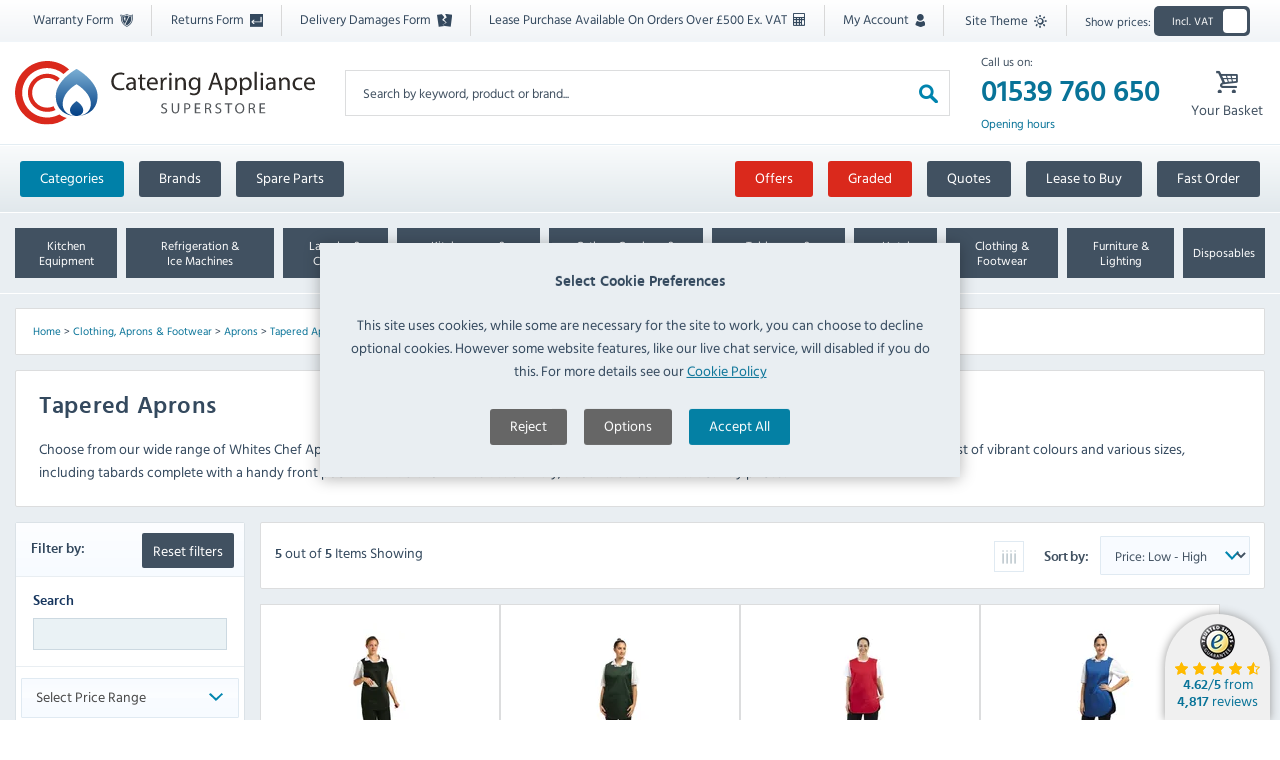

--- FILE ---
content_type: text/html; charset=UTF-8
request_url: https://www.catering-appliance.com/tapered-aprons
body_size: 10295
content:
<!DOCTYPE html><html lang="en-GB" class="nojs"><head><meta charset="UTF-8" /><title>Tapered Aprons | Aprons | Catering Appliance</title><meta name="description" content="Tapered Aprons" /><meta name="keywords" content="Tapered Aprons" /><meta name="robots" content="all" /><meta name="viewport" content="width=device-width, initial-scale=1.0" /><meta http-equiv="X-UA-Compatible" content="IE=edge" /><link rel="preload" href="/presentation/fonts/icomoon.woff2?v=q9p18r" as="font" type="font/woff2" crossorigin /><link rel="preload" href="/presentation/fonts/hvd.woff2" as="font" type="font/woff2" crossorigin /><link rel="preload" href="/presentation/fonts/hv-semibold.woff2" as="font" type="font/woff2" crossorigin /><link rel="preload" media="(max-width: 500px)" href="/presentation/logo.svg" as="image" /><link rel="preconnect" href="https://assets.catering-appliance.com" /><link rel="preconnect" href="https://www.googletagmanager.com"><link rel="preconnect" href="https://www.google-analytics.com"><link rel="preload" href="/presentation/bundle.css?v=8237d5f2bd7ec0a6" as="style" /><link rel="preload" href="/presentation/bundle-d.css?v=3ce3d7a6ba3d79d1" as="style" media="(min-width:591px)" /><link rel="preload" href="/presentation/bundle_category.css?v=159b1bce0e7e8614" as="style"><link rel="stylesheet" href="/presentation/bundle.css?v=8237d5f2bd7ec0a6" media="all" /><link rel="stylesheet" href="/presentation/bundle-d.css?v=3ce3d7a6ba3d79d1" media="(min-width:591px)" /><link rel="stylesheet" href="/presentation/bundle_dark.css?v=78a969d9fab3919c" media="(prefers-color-scheme: dark)" class="darkswitchsource" id="darkcss" /><script>if(localStorage && localStorage.getItem('themePreference') == 'dark' && !window.matchMedia('(prefers-color-scheme:dark)').matches){document.getElementById('darkcss').setAttribute('media','all')}</script><style id="hss"></style><noscript><style type="text/css">.jsonly { display:none!important; }.brandnav,.elsenav { display:block; }@media (max-width: 767px) {.navholder > div:nth-child(n+2) { display:block; }}</style></noscript><!--[if lte IE 9]><link type="text/css" rel="stylesheet" href="/presentation/ie.css" /><script src="/behaviour/ie.js"></script><![endif]--><link href="/presentation/bundle_category.css?v=159b1bce0e7e8614" rel="stylesheet" type="text/css" media="all" /><noscript id="deferred-styles"><link href="/presentation/print.css" rel="stylesheet" type="text/css" media="print" /><link href="/presentation/bundle_async.css?v=5c2a5b163f6409b6" type="text/css" rel="stylesheet" /><meta name="apple-itunes-app" content="app-id=1442242077"/><meta name="application-name" content="CateringApplianceSuperstore"/><meta name="msapplication-TileColor" content="#FFFFFF"/><meta name="msapplication-TileImage" content="/presentation/mstile-144x144.png" /><meta name="msapplication-square70x70logo" content="/presentation/mstile-70x70.png" /><meta name="msapplication-square150x150logo" content="/presentation/mstile-150x150.png" /><meta name="msapplication-wide310x150logo" content="/presentation/mstile-310x150.png" /><meta name="msapplication-square310x310logo" content="/presentation/mstile-310x310.png" /><link rel="manifest" href="/manifest.json" /></noscript><noscript><link href="/presentation/noscript.css" rel="stylesheet" type="text/css" /></noscript><link rel="apple-touch-icon" href="/presentation/apple-touch-icon-120x120.png" /><link rel="apple-touch-icon" sizes="152x152" href="/presentation/apple-touch-icon-152x152.png" /><link rel="apple-touch-icon" sizes="167x167" href="/presentation/apple-touch-icon-167x167.png" /><link rel="apple-touch-icon" sizes="180x180" href="/presentation/apple-touch-icon-180x180.png" /><link rel="icon" type="image/png" href="/presentation/favicon-196x196.png" sizes="196x196" /><link rel="icon" type="image/png" href="/presentation/favicon-96x96.png" sizes="96x96" /><link rel="icon" type="image/png" href="/presentation/favicon-32x32.png" sizes="32x32" /><link rel="icon" type="image/png" href="/presentation/favicon-16x16.png" sizes="16x16" /><link rel="icon" type="image/png" href="/presentation/favicon-128.png" sizes="128x128" /><meta name="geo.region" content="GB-CMA" /><meta name="geo.placename" content="South Lakeland" /><meta name="geo.position" content="54.335920,-2.742833" /><meta name="ICBM" content="54.335920,-2.742833" /><meta property="og:site_name" content="Catering Appliance Superstore"/><meta property="og:type" content="website"/><meta name="og:title" content="Tapered Aprons"/><meta name="og:image" content="https://assets.catering-appliance.com/content/product-category/tabards.jpg?filter=1200x630-contain" /><meta name="og:url" content="https://www.catering-appliance.com/tapered-aprons"/><link rel="canonical" href="https://www.catering-appliance.com/tapered-aprons" /><script type="application/ld+json">{"@context":"http:\/\/schema.org","@type":"BreadcrumbList","itemListElement":[{"@type":"ListItem","position":1,"item":{"@id":"https:\/\/www.catering-appliance.com\/","name":"Home"}},{"@type":"ListItem","position":2,"item":{"@id":"https:\/\/www.catering-appliance.com\/clothing-aprons-and-footwear","name":"Clothing, Aprons & Footwear"}},{"@type":"ListItem","position":3,"item":{"@id":"https:\/\/www.catering-appliance.com\/aprons","name":"Aprons"}},{"@type":"ListItem","position":4,"item":{"@id":"https:\/\/www.catering-appliance.com\/tapered-aprons","name":"Tapered Aprons"}}]}</script><script type="text/javascript">"use strict";document.documentElement.classList.replace('nojs','js');var pageReady, pageLoaded, scriptReady = false; var cssReady = true;var cprefs=[];if(document.documentMode) { var iescript = document.createElement('script');iescript.src = "behaviour/ie.js";document.head.appendChild(iescript);}</script><script>var cag=0;window.gtmPush=function(d){dataLayer.push(d)};window.gtag=function(){dataLayer.push(arguments);};window.ugtag=function(){dataLayer.unshift(arguments);};window.dataLayer=window.dataLayer||[];window.uetq=window.uetq||[];window.uetq.push('consent', 'default', {'ad_storage': 'denied'});function activeGTM(){if(!cag){cag=1;window.ga=function(){(ga.q=ga.q||[]).push(arguments)};ga.l=+new Date;ga('create','UA-18953682-1');ga("send","pageview",location.pathname);(function(w,d,s,l,i) {(function(w,d,s,l,i) {w[l]=w[l]||[];w[l].unshift({'gtm.start': new Date().getTime(),event:'gtm.js'});ugtag('consent', 'default', {'ad_storage': 'denied','ad_user_data': 'denied','ad_personalization': 'denied','analytics_storage': 'denied'});var f=d.getElementsByTagName(s)[0],j = d.createElement(s),dl=l!='dataLayer'?'&l='+l:'';j.async=true;j.src='https://www.googletagmanager.com/gtm.js?id='+i+dl;f.parentNode.insertBefore(j,f);})(w,d,s,l,i);w.gtmPush = function() {w[l] = w[l] || [];w[l].push.apply(w[l], arguments);};})(window, document, 'script', 'dataLayer', "GTM-K78PN8X");}}</script><script type="module" src="/behaviour/bundle.js?155d49c477fd26ea" async></script><script nomodule src="/behaviour/legacy/bundle.js?a43aa11ad708deca" async></script><script>"use strict";(function() { function listener() {loadJS('/behaviour/category-bundle.js?83cd29f5737358a0');}if(scriptReady) { listener();} else { if(document.addEventListener) { document.addEventListener('scriptReady', listener);} else { document.attachEvent('scriptReady', listener);}}})();gtmPush({ 'page_type': 'Category','page_title': 'Tapered\x20Aprons' });var prods = prods?prods:{};var prodList = prodList?prodList:[];var catloop = 0;function pr2dl(n) { return { 'item_name': n.name,'item_id': n.id,'price': n.price,'item_brand': n.brand,'item_category': n.variant,'item_list_name': n.list,'index': n.position,'quantity':'1'}}function proddetails(myid,itemname,a) { dataLayer.push({ ecommerce: null });dataLayer.push({ 'event': 'select_item','ecommerce': { 'items': [pr2dl(prods[myid])]}});return true;} if(typeof prods == 'object'){ (() => {var blob = new Blob([`var pi;var prods = {};var prodList = [];var cn="Tapered Aprons";pi="73978";prods[pi]={'id':pi,'name':"B046 Tabard With Pocket Black",'price':'17.99','brand':"Whites",'mpn':"B046", 'variant':cn,'list':cn+' Category','position':'2',ndd:"0",cc:"0",b:"whites",stock:"in-stock", f55:"0.21", f32:"9322", f5:"3001", f56:"240", f54:"99999",price:"14.99",incvatprice:"17.988",r:"",category:"1605"};prodList.push(prods[pi]);pi="73973";prods[pi]={'id':pi,'name':"B041 Tabard With Pocket Green",'price':'20.39','brand':"Whites",'mpn':"B041", 'variant':cn,'list':cn+' Category','position':'3',ndd:"0",cc:"0",b:"whites",stock:"in-stock", f55:"0.21", f32:"9322", f5:"7000", f56:"240", f54:"99999",price:"16.99",incvatprice:"20.388",r:"",category:"1605"};prodList.push(prods[pi]);pi="73974";prods[pi]={'id':pi,'name':"B042 Tabard With Pocket Red",'price':'20.39','brand':"Whites",'mpn':"B042", 'variant':cn,'list':cn+' Category','position':'4',ndd:"0",cc:"0",b:"whites",stock:"in-stock", f55:"0.21", f32:"9322", f5:"1", f56:"240", f54:"99999",price:"16.99",incvatprice:"20.388",r:"",category:"1605"};prodList.push(prods[pi]);pi="73975";prods[pi]={'id':pi,'name':"B043 Tabard With Pocket Royal Blue",'price':'20.39','brand':"Whites",'mpn':"B043", 'variant':cn,'list':cn+' Category','position':'5',ndd:"0",cc:"0",b:"whites",stock:"in-stock", f55:"0.21", f32:"9322", f5:"2003", f56:"240", f54:"99999",price:"16.99",incvatprice:"20.388",r:"",category:"1605"};prodList.push(prods[pi]);pi="73976";prods[pi]={'id':pi,'name':"B044 Tabard With Pocket Navy Blue",'price':'20.39','brand':"Whites",'mpn':"B044", 'variant':cn,'list':cn+' Category','position':'6',ndd:"0",cc:"0",b:"whites",stock:"in-stock", f55:"0.21", f32:"9322", f5:"2001", f56:"240", f54:"99999",price:"16.99",incvatprice:"20.388",r:"",category:"1605"};prodList.push(prods[pi]);;self.onmessage = function(e) { self.postMessage({prods:prods,prodList:prodList});}`]);var worker = new Worker(window.URL.createObjectURL(blob));worker.onmessage = function(e) { prods = Object.assign(prods,e.data.prods);prodList = Object.assign(prodList,e.data.prodList);dataLayer.push({ ecommerce: null });dataLayer.push({ 'event': 'view_item_list','ecommerce': { 'items':prodList.map(pr2dl)}});worker.terminate();};worker.postMessage('');})()} localStorage&&prodList.length > 0?localStorage.setItem('lastList',prodList[prodList.length-1].variant + ' Category'):null;function prodC(i,a,lbl,s) { if(typeof proddetails == 'function') { proddetails(prods[i].id, prods[i].name, a)}; return gatrackclick(a,'Product Category ' + lbl, s?s:'View Product', prods[i].brand + ' ' +prods[i].name, event);}</script></head><body class=" incvat" id="body" onload="pageloaded = true"><header class="siteheader header" role="banner"><div class="topbar"><div class="container"><div class="topbar__items"><div><a href="/warranty-service-request">Warranty Form <span class="icon-warranty-icon"></span></a></div><div><a href="/return-item-request">Returns Form <span class="icon-return"></span></a></div><div><a href="/report-damaged-item">Delivery Damages Form <span class="icon-damages"></span></a></div><div class="topbar_lease"><a href="/lease">Lease Purchase Available On Orders Over &pound;500 Ex. VAT <span class="icon-calculator"></span></a></div><div><a href="/account/" rel="nofollow">My Account <span class="icon-account"></span></a></div><div class="jsonly"><span id="themeSwitch">Site Theme <span class="icon-theme"></span></span></div><div><span class="vat_label">Show prices:</span><div class="vat_container"><div class="vat_switch_holder"><div class="vat_switch_back"><div class="exc_vat vat_switch">&nbsp;</div><span class="incvat">Incl. VAT</span><span class="excvat">Excl. VAT</span></div></div></div></div></div></div></div><div class="container cs head"><div class="logo"><a href="/" title="Catering Appliance Superstore"><picture><source media="(prefers-color-scheme: dark)" srcset="/presentation/logo-dark.svg"><img src="/presentation/logo.svg" alt="Catering Appliance Superstore" width="340" height="100" /></picture></a></div><div id="searchplaceholder"><div class="search" id="searchholder"><form method="get" action="/search" id="product-search" rel="search"><div class="mobileonly searchicon"></div><label for="search" class="alttext">Search by keyword, product or brand...</label><input type="text" name="q" id="search" placeholder="Search by keyword, product or brand..." value="" autocomplete="off" required /><button type="submit" class="reset"><span class="icon-magnify icon"><i class="alttext">Search</i></span></button></form></div></div><div class="contacthead headlink"><span class="iconholder nols"><span class="icon-phone icon">Phone</span><span class="basketlabel">Contact</span></span><div id="contactinfo" class="hovercontent"><div>Call us on:</div><p><strong class="number"><a class="phonenumber nobr" href="tel:01539760650" rel="nofollow">01539 760 650</a></strong></p><div><a href="/opening-hours" style="text-decoration: none!important;">Opening hours</a></div></div></div><div id="mb"><a href="/shop/basket/" class="baskethead headlink"><span class="icon-basket icon"><span>Basket</span></span><span class="basketlabel">Your&nbsp;Basket</span></a></div></div></header><nav class="navholder" id="nav" role="navigation"><div class="topnav cs"><div class="container"><div class="shopoptions"><a href="#categorynav" class="btn navlink active">Categories</a><a href="#brandnav" class="btn navlink">Brands</a><a href="/catering-equipment-spare-parts" class="btn">Spare Parts</a><a href="https://www.trustedshops.co.uk/buyerrating/info_X45F5A9F6A9256F344A4127CB82478A1A.html" title="Read our customer reviews" class="topnav-reviews-link" rel="noreferrer" target="_blank"><div class="nomobile trustedreviews"><span class="icon-stars star9"><em><span></span></em></span><img src="/images/trusted-shops-badge-sml.webp" srcset="/images/trusted-shops-badge.webp 2x" width="35" height="36" alt="Trusted Shops Badge" loading="lazy" /><strong class="colour">4.62</strong>/<strong class="colour">5</strong> from <strong class="colour">4,817</strong> reviews</div></a></div><div id="alternatenav"><a href="/offers" title="Special Offers" class="btn rbtn">Offers</a><a href="/graded-items" title="Graded items" class="btn rbtn">Graded</a><a href="/catering-equipment-quote" title="Catering Equipment Quotes" class="btn">Quotes</a><a href="/lease" title="Lease Catering Equipment" class="btn">Lease to Buy</a><a href="/fast-order" class="btn">Fast Order</a></div></div></div><div class="navexpand cs"><div class="categorynav" id="categorynav"><div class="container cs"><div data-navigation-method="Catering equipment by category" class="hidden">Categories</div><ul id="navexpander" class="nowrapflexbox flexboxjustify"><li><a title="Commercial Kitchen Equipment" href="/commercial-kitchen-equipment" class="dl"><span class="i"><span class="icon-kitchenequipment icon kitchenequipment">&nbsp;</span></span><span class="txt"><span>Kitchen Equipment</span></span></a><ul class="drop"><li class="container dLoad ci" data-url="3002"></li></ul></li><li class="fridge"><a title="Refrigeration &amp; Ice Machines" href="/refrigeration-ice-machines" class="dl"><span class="i"><span class="icon-refridgerators icon refridgerators">&nbsp;</span></span><span class="txt"><span>Refrigeration &amp; Ice&nbsp;Machines</span></span></a><ul class="drop"><li class="container dLoad ci" data-url="3005"></li></ul></li><li><a title="Laundry Equipment" href="/laundry-equipment" class="dl"><span class="i"><span class="icon-washing-machines icon washing-machines">&nbsp;</span></span><span class="txt"><span>Laundry &amp; Cleaning</span></span></a><ul class="drop"><li class="container dLoad ci" data-url="5038"></li></ul></li><li><a title="Kitchenware &amp; Chefs Knives" href="/kitchenware-and-chefs-knives" class="dl"><span class="i"><span class="icon-spatula icon essentials">&nbsp;</span></span><span class="txt"><span>Kitchenware &amp; Chefs&nbsp;Knives</span></span></a><ul class="drop"><li class="container dLoad ci" data-url="3006"></li></ul></li><li><a title="Cutlery, Crockery and Glassware" href="/cutlery-crockery-glassware" class="dl"><span class="i"><span class="icon-cutlery icon cutlery">&nbsp;</span></span><span class="txt"><span>Cutlery, Crockery &amp; Glassware</span></span></a><ul class="drop"><li class="container dLoad ci" data-url="3003"></li></ul></li><li><a title="Tableware &amp; Bar Supplies" href="/tableware-and-bar-supplies" class="dl"><span class="i"><span class="icon-salt-shaker icon bar">&nbsp;</span></span><span class="txt"><span>Tableware &amp; Bar&nbsp;Supplies</span></span></a><ul class="drop"><li class="container dLoad ci" data-url="3001"></li></ul></li><li><a title="Hotel Supplies" href="/hotel-supplies" class="dl"><span class="i"><span class="icon-luggage icon bar">&nbsp;</span></span><span class="txt"><span>Hotel Supplies</span></span></a><ul class="drop"><li class="container dLoad ci" data-url="4916"></li></ul></li><li><a title="Clothing &amp; Footwear" href="/clothing-aprons-and-footwear" class="dl"><span class="i"><span class="icon-clothing icon">&nbsp;</span></span><span class="txt"><span>Clothing &amp; Footwear</span></span></a><ul class="drop"><li class="container dLoad ci" data-url="3007"></li></ul></li><li><a title="Furniture" href="/furniture-and-lighting" class="dl"><span class="i"><span class="icon-furniture icon">&nbsp;</span></span><span class="txt"><span>Furniture &amp; Lighting</span></span></a><ul class="drop"><li class="container dLoad ci" data-url="3004"></li></ul></li><li><a title="Disposables" href="/disposables" class="dl"><span class="i"><span class="icon-disposables icon">&nbsp;</span></span><span class="txt"><span>Disposables</span></span></a><ul class="drop"><li class="container dLoad ci" data-url="1111"></li></ul></li></ul></div></div><div class="categorynav brandnav jshidden" id="brandnav"><div class="container cs dLoad" data-url="/includes/brand_nav?7"><a href="/brands" class="btn">View all brands</a></div></div></div><div id="expandsubnav"></div></nav><main class="content" role="main"><div class="container breadcrumbholder"><div class="breadcrumb"><div><span class="crumb"><span><a href="https://www.catering-appliance.com/" title="Home">Home</a></span> &gt;&nbsp;</span><span class="crumb"><span><a href="https://www.catering-appliance.com/clothing-aprons-and-footwear" title="Clothing, Aprons &amp; Footwear">Clothing, Aprons &amp; Footwear</a></span> &gt;&nbsp;</span><span class="crumb"><span><a href="https://www.catering-appliance.com/aprons" title="Aprons">Aprons</a></span> &gt;&nbsp;</span><span class="crumb"><span><a href="https://www.catering-appliance.com/tapered-aprons" title="Tapered Aprons">Tapered Aprons</a></span></span></div></div></div><div class="container cs category_container"><article><div class="category_details cs"><h1>Tapered Aprons</h1><p>Choose from our wide range of Whites Chef Apparel tabards. Made from easy care polyester cotton with popper side fastenings, they are available in a host of vibrant colours and various sizes, including tabards complete with a handy front pocket. Available for immediate delivery, all our tabards are attractively priced.</p></div><div class="category_holder cs"><div class="category_left"><aside><div id="submenu"><div class="filterpanel cs"><div class="filtertitle"><span class="resetfilters lsonly">Reset filters</span>Filter <span class="noms">Tapered Aprons</span> by:</div><div class="body"><div class="searchFilter"><div><label for="textSearch0"><strong>Search</strong></label></div><div><input class="textSearch" id="textSearch0" value="" /></div></div><div class="filter" data-field="price"><div class="filter_holder"><div class="filter_head"><span class="labeltext">Select Price Range</span><span class="icon blue_arrow"></span></div><div class="filter_body"><div class="range-slider"><label for="min">Minimum price</label><input class="min ranges rmin" id="min" type="range" step="1" value="14.99" min="14.99" max="16.99" data-min="14.99" /><label for="max">Maximum price</label><input class="max ranges rmax" id="max" type="range" step="1" value="16.99" min="14.99" max="16.99" data-max="16.99" /><span class="rslideholder"><span class="rleg rminleg"><span class="exvat">&pound;14.99</span><span class="incvat">&pound;17.988</span></span><span class="rleg rmaxleg"><span class="exvat">&pound;16.99</span><span class="incvat">&pound;20.388</span></span><span class="rslide rbar"></span></span></div></div></div></div><form method="get" class="filterform"><input type="submit" class="btn" value="Filter" /></form></div><div class="filteractions"><span class="resetfilters noms"></span><button class="applyfilters">Apply &amp; Show Products</button></div></div></div></aside></div><div class="category_right cs"><div class="stky"><div class="sortsectionhold filterfloat"><div class="sortsection cs"><div class="filtertext"></div><div class="sortselect"><form><label for="listsort">Sort by: </label><span class="selectcontainer"><select class="sortOrder" id="listsort" name="listsort" aria-label="Sort Product Order"><option value="price-ASC">Price: Low - High</option><option value="price-DESC">Price: High - Low</option><option value="b-ASC">Brand</option></select></span></form></div><div class="viewmodeswitcher"></div></div></div></div><div class="escholder"><div class="products_wrapper cs pgholder "><script>if(localStorage && localStorage.getItem('viewPreference') == 'list') { var pw = document.currentScript.parentNode;pw.className = pw.className.replace(' grid', '') + ' list';}</script><div class="filterable pgitem popt"  data-prodid="73978"><div class="padding"><div class="img"><a href="/whites-b046-tabard-with-pocket-black" onclick="prodC(73978,this,'Image Link Button');"><div class="img-frame"><img src="https://assets.catering-appliance.com/media/product_medium_thumb/92/36/whites-b046_img133627.jpg" srcset="https://assets.catering-appliance.com/media/product_large_thumb/92/36/whites-b046_img133627.jpg 2x" alt="Image of B046 Tabard With Pocket Black" width="142" height="158"  /></div></a></div><div class="title"><div class="ttop"><p class="gridonly"><picture><source media="(prefers-color-scheme: dark)" srcset="https://www.catering-appliance.com/images/bl/whites-mini-logo-dark.webp, https://www.catering-appliance.com/images/bl/whites-mini-logo-hr-dark.webp 2x"><img srcset="https://www.catering-appliance.com/images/bl/whites-mini-logo.webp, https://www.catering-appliance.com/images/bl/whites-mini-logo-hr.webp 2x" src="https://www.catering-appliance.com/images/bl/whites-mini-logo.webp" alt="Whites" width="90" height="32" style="width:90px;height:32px;" class="brandlogo" loading="lazy" /></picture></p><h2><a href="/whites-b046-tabard-with-pocket-black" onclick="prodC(73978,this,'Title Link Button');" >Whites B046 Tabard With Pocket Black</a></h2></div><div class="padesc"><div class="comparecode"><span id="comp73978"><form action="/products/compare/add.php" method="post"><input type="hidden" name="product_id" value="73978" /><button class="plainbtn comparebtn" type="submit">Compare <span class="icon-clone icon"></span></button></form></span><div class="code">B046</div></div></div></div><div class="listonly statuslogos"><div class="listonly lstock"></div><p class="listonly llogo"><picture><source media="(prefers-color-scheme: dark)" srcset="https://www.catering-appliance.com/images/bl/whites-mini-logo-dark.webp, https://www.catering-appliance.com/images/bl/whites-mini-logo-hr-dark.webp 2x"><img srcset="https://www.catering-appliance.com/images/bl/whites-mini-logo.webp, https://www.catering-appliance.com/images/bl/whites-mini-logo-hr.webp 2x" src="https://www.catering-appliance.com/images/bl/whites-mini-logo.webp" alt="Whites"  class="brandlogo" loading="lazy" /></picture></p></div><div class="desc"><div class="specs"><div class="spec"><strong>Clothing Colour:</strong> Black</div><div class="spec"><strong>Material:</strong> 80% Polyester, 20% Cotton</div><div class="spec"><strong>Fabric Weight:</strong> 240g/m²</div><div class="spec"><strong>Warranty:</strong> N/A</div></div></div><div class="avails gridonly"><div><span class="icon stockicon"></span><span class="stock">In Stock </span></div></div><div class="action"><div class="lastdetails"><div class="offer cs"><div><div class="exvat"><strong>&pound;14.99</strong><span class="small">Ex VAT</span><span class="red vatlabel">Was: &pound;16.99</span></div><div class="incvat"><strong><span class="colour">&pound;17.99</span></strong><span class="small">Inc VAT</span><span class="red vatlabel">Was: &pound;20.39</span></div></div></div><div class="padesc rrpsaveholder"><div class="rrpsave exvat"><div>RRP: <br /><span class="rrp_price">&pound;19.99</span></div><div>SAVE: <br /><span class="save_price">&pound;5.00</span></div></div><div class="rrpsave incvat"><div>RRP: <br /><span class="rrp_price">&pound;23.99</span></div><div>SAVE: <br /><span class="save_price">&pound;6.00</span></div></div></div></div><div class="cs"><a href="/whites-b046-tabard-with-pocket-black" class="btn" onclick="prodC(73978,this,' View this Product link')">View Product</a></div></div></div></div><div class="filterable pgitem popt"  data-prodid="73973"><div class="padding"><div class="img"><a href="/whites-b041-tabard-with-pocket-green" onclick="prodC(73973,this,'Image Link Button');"><div class="img-frame"><img src="https://assets.catering-appliance.com/media/product_medium_thumb/aa/53/whites-b041_img133615.jpg" srcset="https://assets.catering-appliance.com/media/product_large_thumb/aa/53/whites-b041_img133615.jpg 2x" alt="Image of B041 Tabard With Pocket Green" width="142" height="158" loading="lazy" /></div></a></div><div class="title"><div class="ttop"><p class="gridonly"><picture><source media="(prefers-color-scheme: dark)" srcset="https://www.catering-appliance.com/images/bl/whites-mini-logo-dark.webp, https://www.catering-appliance.com/images/bl/whites-mini-logo-hr-dark.webp 2x"><img srcset="https://www.catering-appliance.com/images/bl/whites-mini-logo.webp, https://www.catering-appliance.com/images/bl/whites-mini-logo-hr.webp 2x" src="https://www.catering-appliance.com/images/bl/whites-mini-logo.webp" alt="Whites" width="90" height="32" style="width:90px;height:32px;" class="brandlogo" loading="lazy" /></picture></p><h2><a href="/whites-b041-tabard-with-pocket-green" onclick="prodC(73973,this,'Title Link Button');" >Whites B041 Tabard With Pocket Green</a></h2></div><div class="padesc"><div class="comparecode"><span id="comp73973"><form action="/products/compare/add.php" method="post"><input type="hidden" name="product_id" value="73973" /><button class="plainbtn comparebtn" type="submit">Compare <span class="icon-clone icon"></span></button></form></span><div class="code">B041</div></div></div></div><div class="listonly statuslogos"><div class="listonly lstock"></div><p class="listonly llogo"><picture><source media="(prefers-color-scheme: dark)" srcset="https://www.catering-appliance.com/images/bl/whites-mini-logo-dark.webp, https://www.catering-appliance.com/images/bl/whites-mini-logo-hr-dark.webp 2x"><img srcset="https://www.catering-appliance.com/images/bl/whites-mini-logo.webp, https://www.catering-appliance.com/images/bl/whites-mini-logo-hr.webp 2x" src="https://www.catering-appliance.com/images/bl/whites-mini-logo.webp" alt="Whites"  class="brandlogo" loading="lazy" /></picture></p></div><div class="desc"><div class="specs"><div class="spec"><strong>Clothing Colour:</strong> Green</div><div class="spec"><strong>Material:</strong> 80% Polyester, 20% Cotton</div><div class="spec"><strong>Fabric Weight:</strong> 240g/m²</div><div class="spec"><strong>Warranty:</strong> N/A</div></div></div><div class="avails gridonly"><div><span class="icon stockicon"></span><span class="stock">In Stock </span></div></div><div class="action"><div class="lastdetails"><div class="offer cs"><div><div class="exvat"><strong>&pound;16.99</strong><span class="small">Ex VAT</span><span class="red vatlabel">Was: &pound;17.99</span></div><div class="incvat"><strong><span class="colour">&pound;20.39</span></strong><span class="small">Inc VAT</span><span class="red vatlabel">Was: &pound;21.59</span></div></div></div><div class="padesc rrpsaveholder"><div class="rrpsave exvat"><div>RRP: <br /><span class="rrp_price">&pound;21.99</span></div><div>SAVE: <br /><span class="save_price">&pound;5.00</span></div></div><div class="rrpsave incvat"><div>RRP: <br /><span class="rrp_price">&pound;26.39</span></div><div>SAVE: <br /><span class="save_price">&pound;6.00</span></div></div></div></div><div class="cs"><a href="/whites-b041-tabard-with-pocket-green" class="btn" onclick="prodC(73973,this,' View this Product link')">View Product</a></div></div></div></div><div class="filterable pgitem popt"  data-prodid="73974"><div class="padding"><div class="img"><a href="/whites-b042-tabard-with-pocket-red" onclick="prodC(73974,this,'Image Link Button');"><div class="img-frame"><img src="https://assets.catering-appliance.com/media/product_medium_thumb/35/91/whites-b042_img133617.jpg" srcset="https://assets.catering-appliance.com/media/product_large_thumb/35/91/whites-b042_img133617.jpg 2x" alt="Image of B042 Tabard With Pocket Red" width="142" height="158" loading="lazy" /></div></a></div><div class="title"><div class="ttop"><p class="gridonly"><picture><source media="(prefers-color-scheme: dark)" srcset="https://www.catering-appliance.com/images/bl/whites-mini-logo-dark.webp, https://www.catering-appliance.com/images/bl/whites-mini-logo-hr-dark.webp 2x"><img srcset="https://www.catering-appliance.com/images/bl/whites-mini-logo.webp, https://www.catering-appliance.com/images/bl/whites-mini-logo-hr.webp 2x" src="https://www.catering-appliance.com/images/bl/whites-mini-logo.webp" alt="Whites" width="90" height="32" style="width:90px;height:32px;" class="brandlogo" loading="lazy" /></picture></p><h2><a href="/whites-b042-tabard-with-pocket-red" onclick="prodC(73974,this,'Title Link Button');" >Whites B042 Tabard With Pocket Red</a></h2></div><div class="padesc"><div class="comparecode"><span id="comp73974"><form action="/products/compare/add.php" method="post"><input type="hidden" name="product_id" value="73974" /><button class="plainbtn comparebtn" type="submit">Compare <span class="icon-clone icon"></span></button></form></span><div class="code">B042</div></div></div></div><div class="listonly statuslogos"><div class="listonly lstock"></div><p class="listonly llogo"><picture><source media="(prefers-color-scheme: dark)" srcset="https://www.catering-appliance.com/images/bl/whites-mini-logo-dark.webp, https://www.catering-appliance.com/images/bl/whites-mini-logo-hr-dark.webp 2x"><img srcset="https://www.catering-appliance.com/images/bl/whites-mini-logo.webp, https://www.catering-appliance.com/images/bl/whites-mini-logo-hr.webp 2x" src="https://www.catering-appliance.com/images/bl/whites-mini-logo.webp" alt="Whites"  class="brandlogo" loading="lazy" /></picture></p></div><div class="desc"><div class="specs"><div class="spec"><strong>Clothing Colour:</strong> Red</div><div class="spec"><strong>Material:</strong> 80% Polyester, 20% Cotton</div><div class="spec"><strong>Fabric Weight:</strong> 240g/m²</div><div class="spec"><strong>Warranty:</strong> N/A</div></div></div><div class="avails gridonly"><div><span class="icon stockicon"></span><span class="stock">In Stock </span></div></div><div class="action"><div class="lastdetails"><div class="offer cs"><div><div class="exvat"><strong>&pound;16.99</strong><span class="small">Ex VAT</span><span class="red vatlabel">Was: &pound;17.99</span></div><div class="incvat"><strong><span class="colour">&pound;20.39</span></strong><span class="small">Inc VAT</span><span class="red vatlabel">Was: &pound;21.59</span></div></div></div><div class="padesc rrpsaveholder"><div class="rrpsave exvat"><div>RRP: <br /><span class="rrp_price">&pound;21.99</span></div><div>SAVE: <br /><span class="save_price">&pound;5.00</span></div></div><div class="rrpsave incvat"><div>RRP: <br /><span class="rrp_price">&pound;26.39</span></div><div>SAVE: <br /><span class="save_price">&pound;6.00</span></div></div></div></div><div class="cs"><a href="/whites-b042-tabard-with-pocket-red" class="btn" onclick="prodC(73974,this,' View this Product link')">View Product</a></div></div></div></div><div class="filterable pgitem popt"  data-prodid="73975"><div class="padding"><div class="img"><a href="/whites-b043-tabard-with-pocket-royal-blue" onclick="prodC(73975,this,'Image Link Button');"><div class="img-frame"><img src="https://assets.catering-appliance.com/media/product_medium_thumb/d7/ac/whites-b043_img133621.jpg" srcset="https://assets.catering-appliance.com/media/product_large_thumb/d7/ac/whites-b043_img133621.jpg 2x" alt="Image of B043 Tabard With Pocket Royal Blue" width="142" height="158" loading="lazy" /></div></a></div><div class="title"><div class="ttop"><p class="gridonly"><picture><source media="(prefers-color-scheme: dark)" srcset="https://www.catering-appliance.com/images/bl/whites-mini-logo-dark.webp, https://www.catering-appliance.com/images/bl/whites-mini-logo-hr-dark.webp 2x"><img srcset="https://www.catering-appliance.com/images/bl/whites-mini-logo.webp, https://www.catering-appliance.com/images/bl/whites-mini-logo-hr.webp 2x" src="https://www.catering-appliance.com/images/bl/whites-mini-logo.webp" alt="Whites" width="90" height="32" style="width:90px;height:32px;" class="brandlogo" loading="lazy" /></picture></p><h2><a href="/whites-b043-tabard-with-pocket-royal-blue" onclick="prodC(73975,this,'Title Link Button');" >Whites B043 Tabard With Pocket Royal Blue</a></h2></div><div class="padesc"><div class="comparecode"><span id="comp73975"><form action="/products/compare/add.php" method="post"><input type="hidden" name="product_id" value="73975" /><button class="plainbtn comparebtn" type="submit">Compare <span class="icon-clone icon"></span></button></form></span><div class="code">B043</div></div></div></div><div class="listonly statuslogos"><div class="listonly lstock"></div><p class="listonly llogo"><picture><source media="(prefers-color-scheme: dark)" srcset="https://www.catering-appliance.com/images/bl/whites-mini-logo-dark.webp, https://www.catering-appliance.com/images/bl/whites-mini-logo-hr-dark.webp 2x"><img srcset="https://www.catering-appliance.com/images/bl/whites-mini-logo.webp, https://www.catering-appliance.com/images/bl/whites-mini-logo-hr.webp 2x" src="https://www.catering-appliance.com/images/bl/whites-mini-logo.webp" alt="Whites"  class="brandlogo" loading="lazy" /></picture></p></div><div class="desc"><div class="specs"><div class="spec"><strong>Clothing Colour:</strong> Royal Blue</div><div class="spec"><strong>Material:</strong> 80% Polyester, 20% Cotton</div><div class="spec"><strong>Fabric Weight:</strong> 240g/m²</div><div class="spec"><strong>Warranty:</strong> N/A</div></div></div><div class="avails gridonly"><div><span class="icon stockicon"></span><span class="stock">In Stock </span></div></div><div class="action"><div class="lastdetails"><div class="offer cs"><div><div class="exvat"><strong>&pound;16.99</strong><span class="small">Ex VAT</span><span class="red vatlabel">Was: &pound;17.99</span></div><div class="incvat"><strong><span class="colour">&pound;20.39</span></strong><span class="small">Inc VAT</span><span class="red vatlabel">Was: &pound;21.59</span></div></div></div><div class="padesc rrpsaveholder"><div class="rrpsave exvat"><div>RRP: <br /><span class="rrp_price">&pound;21.99</span></div><div>SAVE: <br /><span class="save_price">&pound;5.00</span></div></div><div class="rrpsave incvat"><div>RRP: <br /><span class="rrp_price">&pound;26.39</span></div><div>SAVE: <br /><span class="save_price">&pound;6.00</span></div></div></div></div><div class="cs"><a href="/whites-b043-tabard-with-pocket-royal-blue" class="btn" onclick="prodC(73975,this,' View this Product link')">View Product</a></div></div></div></div><div class="filterable pgitem last popt"  data-prodid="73976"><div class="padding"><div class="img"><a href="/whites-b044-tabard-with-pocket-navy-blue" onclick="prodC(73976,this,'Image Link Button');"><div class="img-frame"><img src="https://assets.catering-appliance.com/media/product_medium_thumb/55/9b/whites-b044_img133623.jpg" srcset="https://assets.catering-appliance.com/media/product_large_thumb/55/9b/whites-b044_img133623.jpg 2x" alt="Image of B044 Tabard With Pocket Navy Blue" width="142" height="158" loading="lazy" /></div></a></div><div class="title"><div class="ttop"><p class="gridonly"><picture><source media="(prefers-color-scheme: dark)" srcset="https://www.catering-appliance.com/images/bl/whites-mini-logo-dark.webp, https://www.catering-appliance.com/images/bl/whites-mini-logo-hr-dark.webp 2x"><img srcset="https://www.catering-appliance.com/images/bl/whites-mini-logo.webp, https://www.catering-appliance.com/images/bl/whites-mini-logo-hr.webp 2x" src="https://www.catering-appliance.com/images/bl/whites-mini-logo.webp" alt="Whites" width="90" height="32" style="width:90px;height:32px;" class="brandlogo" loading="lazy" /></picture></p><h2><a href="/whites-b044-tabard-with-pocket-navy-blue" onclick="prodC(73976,this,'Title Link Button');" >Whites B044 Tabard With Pocket Navy Blue</a></h2></div><div class="padesc"><div class="comparecode"><span id="comp73976"><form action="/products/compare/add.php" method="post"><input type="hidden" name="product_id" value="73976" /><button class="plainbtn comparebtn" type="submit">Compare <span class="icon-clone icon"></span></button></form></span><div class="code">B044</div></div></div></div><div class="listonly statuslogos"><div class="listonly lstock"></div><p class="listonly llogo"><picture><source media="(prefers-color-scheme: dark)" srcset="https://www.catering-appliance.com/images/bl/whites-mini-logo-dark.webp, https://www.catering-appliance.com/images/bl/whites-mini-logo-hr-dark.webp 2x"><img srcset="https://www.catering-appliance.com/images/bl/whites-mini-logo.webp, https://www.catering-appliance.com/images/bl/whites-mini-logo-hr.webp 2x" src="https://www.catering-appliance.com/images/bl/whites-mini-logo.webp" alt="Whites"  class="brandlogo" loading="lazy" /></picture></p></div><div class="desc"><div class="specs"><div class="spec"><strong>Clothing Colour:</strong> Navy Blue</div><div class="spec"><strong>Material:</strong> 80% Polyester, 20% Cotton</div><div class="spec"><strong>Fabric Weight:</strong> 240g/m²</div><div class="spec"><strong>Warranty:</strong> N/A</div></div></div><div class="avails gridonly"><div><span class="icon stockicon"></span><span class="stock">In Stock </span></div></div><div class="action"><div class="lastdetails"><div class="offer cs"><div><div class="exvat"><strong>&pound;16.99</strong><span class="small">Ex VAT</span><span class="red vatlabel">Was: &pound;17.99</span></div><div class="incvat"><strong><span class="colour">&pound;20.39</span></strong><span class="small">Inc VAT</span><span class="red vatlabel">Was: &pound;21.59</span></div></div></div><div class="padesc rrpsaveholder"><div class="rrpsave exvat"><div>RRP: <br /><span class="rrp_price">&pound;21.99</span></div><div>SAVE: <br /><span class="save_price">&pound;5.00</span></div></div><div class="rrpsave incvat"><div>RRP: <br /><span class="rrp_price">&pound;26.39</span></div><div>SAVE: <br /><span class="save_price">&pound;6.00</span></div></div></div></div><div class="cs"><a href="/whites-b044-tabard-with-pocket-navy-blue" class="btn" onclick="prodC(73976,this,' View this Product link')">View Product</a></div></div></div></div></div></div></div></div></article></div></main><footer class="footersection" role="contentinfo"><div id="recentitems"></div><div class="footer"><div class="container cs"><div class="contact"><p class="head">Contact Information</p><p><span class="colour">Catering Appliance Superstore,</span><br>Mintsfeet Road South,<br>Mintsfeet Industrial Estate,<br>Kendal, <br>Cumbria,<br>UK, LA9 6ND</p><p class="contactnumbers"><span class="colour">T: </span><span class="phonenumber"><a href="tel:01539760650" class="welfarepop">+44 (0)1539 760 650</a></span><br><span class="colour">E: </span><a href="mailto:sales@catering-appliance.com">sales@catering-appliance.com</a></p><p><a href="https://confirmsubscription.com/h/j/10A35B83C422C589" class="newsbtn btn bbtn" target="_blank">Newsletter signup</a></p><p class="social"><a class="icon-xtwitter icon" href="https://x.com/cateringapp" target="_blank" rel="noreferrer"><span class="ani">CAS on X</span></a><a class="icon-facebook icon" href="https://www.facebook.com/cateringappliancesuperstore" target="_blank" rel="noreferrer"><span class="ani">CAS on Facebook</span></a><a class="icon-linkedin icon" href="https://www.linkedin.com/company/catering-appliance-superstore/" target="_blank" rel="noreferrer"><span class="ani">CAS on LinkedIn</span></a><a class="icon-instagram icon" href="https://www.instagram.com/catappliance/" target="_blank" rel="noreferrer"><span class="ani">CAS on Instagram</span></a></p><p><br class="noss">JJ Martin (Catering Appliance Superstore) Ltd is a company registered in England and Wales.<br>Registered Company No 8292604</p><p>Copyright &copy; 2010 - 2026 JJ Martin (Catering Appliance Superstore) Ltd. All rights reserved.</p></div><div class="links"><p class="head">Useful Links</p><ul><li><a href="/about-us">About Us</a></li><li><a href="/enquiries/">Contact Us</a></li><li><a href="/delivery-information">Delivery</a></li><li><a href="/click-and-collect">Click and Collect</a></li><li><a href="/warranty">Warranty</a></li><li><a href="/report-damaged-item">Delivery Damages</a></li><li><a href="/return-item-request">Returns</a></li><li><a href="/secure-shopping"><span>Secure Shopping</span></a></li><li><a href="/terms">Terms and Conditions</a></li><li><a href="/equal-opportunities-policy">Equal Opportunities Policy</a></li><li><a href="/environmental-policy">Environmental Policy</a></li><li><a href="/responsible-business-policy">Responsible Business Policy</a></li><li><a href="/quality-management-statement">Quality Management Statement</a></li><li><a href="/privacy-policy">Privacy Policy and Cookies</a></li><li><a href="/sitemap">Category Sitemap</a></li><li><a href="/sectors">Shop By Sector</a></li><li><a href="/user-manuals">User Manuals</a></li><li><a href="/opening-hours">Opening Hours</a></li></ul></div><div class="footer_ekomi"><p><a href="https://www.trustedshops.co.uk/buyerrating/info_X45F5A9F6A9256F344A4127CB82478A1A.html" rel="noopener" title="Trusted Shops reviews and feedback" target="_blank"><span><img src="/presentation/trustedshops.webp" alt="Trusted Shop Reviews" loading="lazy" width="94" height="92" /></span><br /><span>4.62</span>/<span>5</span><br /><span class="reviewCount">From <span>4817</span> Reviews</span><br /><span><img src="/presentation/stars.png" alt="4.62 Stars" loading="lazy" width="116" height="18" /></span><br /><span class="action">Read Customer Reviews</span></a></p><p><img src="https://images-na.ssl-images-amazon.com/images/G/01/amazonservices/payments/website/White-L._V526156458_.png" title="Are you an Amazon customer? Pay now with address and payment details stored in your Amazon account." loading="lazy" alt="We accept payment with Amazon Pay" width="74" height="46" /></p><p><img src="/presentation/powered_by_stripe@2x.png" loading="lazy" alt="Payments powered by Stripe" width="238" height="52" /></p><p><img src="https://www.paypalobjects.com/webstatic/en_US/i/buttons/pp-acceptance-medium.png" alt="Buy now with PayPal" loading="lazy" width="68" height="44" /></p><p><img src="/presentation/iwocapay-white.svg" alt="iwocapay" loading="lazy" width="130" height="28" /></p></div></div></div></footer><a href="https://www.trustedshops.co.uk/buyerrating/info_X45F5A9F6A9256F344A4127CB82478A1A.html" rel="noopener" title="Trusted Shops reviews and feedback" target="_blank" class="ts_pop"><div><img src="/images/trusted-shops-badge-sml.webp" srcset="/images/trusted-shops-badge.webp 2x" width="35" height="36" alt="Trusted Shops Badge" loading="lazy" /></div><div><span class="icon-stars star9"><em><span></span></em></span></div><div><strong>4.62</strong>/<strong>5</strong> from <br /><strong>4,817</strong> reviews</div></a><a href="#body" class="smoothscroll" id="sctop"><span class="icon-backtotoparrow icon"><span class="alttext">Back to top</span></span></a><div class="modal"></div><div class="basketpop"></div><!-- Google Tag Manager (noscript) --><noscript><iframe src="https://www.googletagmanager.com/ns.html?id=GTM-K78PN8X" height="0" width="0" style="display:none;visibility:hidden"></iframe></noscript><!-- End Google Tag Manager (noscript) --><script type="text/javascript">var gcrmi = 7761424;pageReady = true;</script></body></html>

--- FILE ---
content_type: text/css
request_url: https://www.catering-appliance.com/presentation/bundle.css?v=8237d5f2bd7ec0a6
body_size: 12638
content:
html{-webkit-text-size-adjust:100%}@font-face{font-family:HV;font-style:normal;font-weight:400;src:local('Hind Vadodara Regular'),local('HindVadodara-Regular'),url(fonts/hvd.woff2) format('woff2'),url(fonts/hvd.woff) format('woff'),url(fonts/hvd.ttf) format('ttf'),url(fonts/hvd.svg) format('svg');font-display:optional;unicode-range:U+000000FF,U+0131,U+01520153,U+02BB02BC,U+02C6,U+02DA,U+02DC,U+2000-206F,U+2074,U+20AC,U+2122,U+2191,U+2193,U+2212,U+2215,U+FEFF,U+FFFD}@font-face{font-family:HVE;font-style:normal;font-weight:400;src:local('Hind Vadodara Regular'),local('HindVadodara-Regular'),url(fonts/hvde.woff2) format('woff2'),url(fonts/hvde.woff) format('woff'),url(fonts/hvde.ttf) format('ttf'),url(fonts/hvde.svg) format('svg');font-display:optional;unicode-range:U+0100024F,U+0259,U+1E00-1EFF,U+2020,U+20A0-20AB,U+20AD-20CF,U+2113,U+2C60-2C7F,U+A720-A7FF}@font-face{font-family:HV;src:local('Hind Vadodara SemiBold'),local('HindVadodara-SemiBold'),url(fonts/hv-semibold.woff2) format('woff2'),url(fonts/hv-semibold.ttf) format('ttf'),url(fonts/hv-semibold.woff) format('woff');font-weight:700;font-display:optional}@font-face{font-family:icomoon;src:url(fonts/icomoon.eot?v=q9p18r);src:url(fonts/icomoon.eot?v=q9p18riefix) format('embedded-opentype'),url(fonts/icomoon.woff2?v=q9p18r) format('woff2'),url(fonts/icomoon.woff?v=q9p18r) format('woff'),url(fonts/icomoon.ttf?v=q9p18r) format('truetype'),url(fonts/icomoon.svg?v=q9p18r#icomoon) format('svg');font-weight:400;font-style:normal;font-display:swap}.basketcross,.nostockicon,[class^=icon-]{font-family:icomoon!important;font-style:normal;font-weight:400;font-variant:normal;speak:none;text-transform:none;line-height:1;overflow:hidden;display:inline-block;vertical-align:middle;-webkit-font-smoothing:antialiased;-moz-osx-font-smoothing:grayscale}.icon-edu:before{content:"\e92d"}.icon-ca:before{content:"\e92e"}.icon-backtotoparrow:before{content:"\e92f"}.icon-hammer:before{content:"\e929"}.icon-edit:before{content:"\e927"}.icon-wishlist:before{content:"\e922"}.icon-facebook:before{content:"\e91e"}.icon-linkedin:before{content:"\e91f"}.icon-xtwitter:before{content:"\e920"}.icon-van-blue:before{content:"\e909"}.icon-kitchenequipment:before{content:"\e90a"}.icon-tag:before{content:"\e90b"}.icon-address-book:before{content:"\e90c"}.icon-salt-shaker:before{content:"\e90d"}.icon-basket:before{content:"\e90e"}.icon-chef:before{content:"\e90f"}.icon-cutlery:before{content:"\e910"}.icon-spatula:before{content:"\e911"}.icon-magnify:before{content:"\e912"}.icon-mail:before{content:"\e913"}.icon-order-history:before{content:"\e915"}.icon-phone:before{content:"\e916"}.icon-red_arrow:before{content:"\e917"}.icon-refridgerators:before{content:"\e918"}.icon-washing-machines:before{content:"\e919"}.icon-account:before{content:"\e91a"}.icon-pdf:before{content:"\e91b"}.icon-reviews:before{content:"\e91c"}.icon-van:before{content:"\e91d"}.icon-cog:before,.icon-gear:before{content:"\e900"}.icon-question:before{content:"\e901"}.icon-plus:before{content:"\e902"}.icon-star-o:before{content:"\e903"}.icon-star:before{content:"\e904"}.icon-stars:before{content:"\e903\2004\e903\2004\e903\2004\e903\2004\e903"}.icon-stars span:before{content:"\e904\2004\e904\2004\e904\2004\e904\2004\e904"}.icon-heart-o:before{content:"\e905"}.icon-tags:before{content:"\e907"}.icon-calculator:before{content:"\e908"}.icon-news:before{content:"\e906"}.icon-card:before{content:"\e923"}.icon-filter:before{content:"\e924"}.icon-handshake:before{content:"\e925"}.icon-clone:before{content:"\e928"}.icon-person:before{content:"\e92a"}.icon-text:before{content:"\e92b"}.icon-cube:before{content:"\e92c"}.icon-technical-service:before{content:"\e930"}.icon-sun:before,.icon-theme:before{content:"\e932"}.icon-moon-o:before{content:"\e931";width:1em}.icon-instagram:before{content:"\e934"}.icon-damages:before{content:"\e926"}.icon-return:before{content:"\e935"}.icon-warranty-icon:before{content:"\e936"}.icon-share:before{content:"\e937"}.icon-cac:before{content:"\e914"}.icon-luggage:before{content:"\e921"}.icon-clothing:before{content:"\e938"}.icon-disposables:before{content:"\e939"}.icon-furniture:before{content:"\e93a"}.icon-disposal:before{content:"\e93b"}.icon-unpack:before{content:"\e93c"}.icon-design:before{content:"\e93d"}.icon-elec:before{content:"\e93e"}div [class^=icon-]{text-indent:0;transition:color .2s linear;background:0 0;font-size:1em}[class^=icon-]>span{text-indent:100%;font-family:HV,Arial,Helvetica,sans-serif}body{color:#34495e;padding:43px 0 0;margin:0;font-family:HV,HVE,Arial,Helvetica,sans-serif;background:#fff;font-size:87.5%;text-align:left;line-height:1.7em;overflow-x:hidden;overflow-y:scroll;scroll-behavior:smooth}body.nonav{padding-top:0}.h1,.h2,.h3,.p,h1,h2,h3,h4,h5,p{margin:0;padding:0 0 20px}.nmt,.staticcontent .nmt,ol,ul{margin-top:0}.h1,h1{line-height:1.3em;padding-bottom:7px;text-transform:none;font-size:150%;letter-spacing:.03em;font-weight:400}.h2,h2{font-size:1.35em;line-height:1.3em;padding-bottom:15px;font-weight:400;text-transform:uppercase}.h3,h3{font-size:1.1em}.h4,h4{font-size:1.05em}form{margin:0;padding:0}label{font-weight:700;color:#17365e;font-size:1.07em}select{display:block;width:100%;max-width:100%}img{border-style:none;vertical-align:middle;max-width:100%;width:auto;height:auto}a{color:#087398}a:hover{text-decoration:underline;color:#DA291C}a span{cursor:pointer}input,select,textarea{color:#282828;font-size:.95em;vertical-align:middle;padding:9px 3% 10px;font-family:HV,Arial,Helvetica,sans-serif}button{font-family:HV,Arial,Helvetica,sans-serif}iframe{width:100%!important}.cs:after,.halves:after,.linklist li:after,.panel:after,.qtrs:after,.thumbnails li:after,.transnav ul:after,.trds:after{content:".";display:block;height:0;clear:both;visibility:hidden;overflow:hidden}.clear{clear:both;height:0;overflow:hidden;display:block}.clearleft{clear:left;height:0;overflow:hidden;display:block}.clearbit{clear:both;height:4px;overflow:hidden;display:block}.clearhalf{clear:both;height:9px;overflow:hidden;display:block}.clearspace{clear:both;height:15px;overflow:hidden}.cleardblspace{clear:both;height:36px;overflow:hidden}.small{font-size:.9em;line-height:1.3em}.smaller{font-size:.75em;line-height:1.3em}.bigger{font-size:1.35em;line-height:1.3em}.big{font-size:1.2em;line-height:1.3em}.bitbig{font-size:1.1em;line-height:1.3em}.photoleft,.photoright{text-align:center}.center_section,.left_section,.photoleft,.photoright,.right_section,.threeqtr,.trd,.trd.photoright,.twotrd{margin:0 auto 20px;display:block}.center_section,.left_section,.right_section{margin-bottom:0}.hidden{display:none}.alttext{display:block;font-size:0;width:0;height:0;overflow:hidden;text-indent:-9999px;position:absolute}.left{text-align:left!important}.center{text-align:center!important}.right{text-align:right!important}.justify{text-align:justify!important}.fl{float:left!important}.fr{float:right!important}.esc{padding-bottom:18px}.nowrap{white-space:nowrap}.half{margin:0 0 20px;overflow:hidden}.fth,.sixth{padding:0 0 20px;text-align:center}.mobileblock,.mobileonly{display:block}.colour{color:#007fa6!important}.exvat>strong.colour{color:#34495e!important}.subcolour{color:#757575!important}.red{color:#DA291C}.lighter{font-weight:lighter}.normal{font-weight:400}.u{text-transform:uppercase}.capitalize{text-transform:capitalize}.inlineblock{display:inline-block}.sep{margin:0 10px}.btn,.directionsSearch,input.btn{border:0;padding:10px 10px 12px;line-height:1em;display:inline-block;text-decoration:none;font-size:14px;color:#fff;background:#415161;margin:0 15px 15px 0;border-radius:3px;appearance:none;box-sizing:border-box;cursor:pointer;transition:background .2s linear;vertical-align:middle;text-align:center}input.btn.searchinline{margin-right:0}.bbtn,input.bbtn{background:#0480a4}.obtn{background:#cd4c00}.pbtn{background:#e50b58}.gbtn{background:#666}.rbtn{background:#DA291C}.blbtn{background:#000}.btn.rbtn:hover{background:#B30A1F}.btn.pbtn:hover{background:#CC003F}.btn.obtn:hover{background:#E66500}.textbutton{padding:0;display:inline-block;color:inherit;background:0 0;font-size:1em;text-decoration:none;border:0}.textbutton:hover{background:0 0}.btn:hover,.directionsSearch:hover{background:#007ba4;color:#fff;text-decoration:none}.directionsSearch{margin-bottom:0}.right .btn{margin:2px 0 2px 8px}.topnav .btn{margin:0;width:100%;border-radius:0}.topnav .btn:first-child{margin-left:0}hr{background:0 0;border:0;border-top:#000 2px solid;margin-bottom:36px;width:auto}.btn.btn_margintop{margin-top:44px}.table td{padding-right:8%}.gotjs .nojs{display:none}.reset{border:0;padding:0;border-radius:0;background:0 0;margin:0}.nopadding{padding:0!important}.nomargin{margin:0!important}.fullWidth{width:100%}.btn.fullWidth{margin:0}.breadcrumb span.redtext a,.redtext{color:#DA291C}.semibold{font-weight:700}.lineheightsmall{line-height:1.3em}.nounderline{text-decoration:none}.muted{opacity:.8}img.loading{opacity:0;transition:opacity .5s linear}img.loading.loaded{opacity:1;transform:translateZ(0)}img.loaded{transform:translateZ(0)}.relative{position:relative}.mobilespacelines{line-height:2em}div.noncontain{contain:none}ul.trd{padding-left:17px;width:auto;text-align:left;margin-bottom:0;padding-bottom:0}.escholder{overflow:hidden}.container{max-width:1421px;margin:0 auto;padding:6px 6px 0;contain:content}.topnav .container{padding:0;position:relative;display:block}.whitepanel{padding:20px;background:#fff;border:1px solid #dcddde}.drop ul,.flexbox,.pgholder{flex-flow:row wrap;flex-direction:row;flex-wrap:wrap;display:flex}.nowrapflexbox{flex-flow:row nowrap;flex-direction:row;flex-wrap:nowrap;display:flex;overflow:hidden}.flexboxcenter{align-items:center;gap:15px}.drop ul,.flexboxjustify,.pgholder{justify-content:left;align-items:stretch;align-content:stretch}.flexboxjustify>a{flex-grow:1;padding:10px 5px 12px}.drop ul>li{flex-grow:1}.excvat .incvat,.incvat .excvat,.incvat .exvat{display:none}.header{background:#fff;border-bottom:#e3edf3 1px solid}.header .container{contain:style}.logo{margin:0 auto;padding:6px 0 9px;width:280px;max-width:100%}.logo span{display:block}.logo a{display:block;padding-bottom:21.47%;position:relative}.logo a img{width:100%;position:absolute}.mobileicons{display:block;float:right;margin-right:15px;color:#fff}.mobileicons a{margin-left:26px}.mobileicons .icon.icon-phone{width:17px;font-size:17px;color:#fff}.mobileicons .icon.icon-account{width:13px;font-size:17px;color:#fff}.mobileicons .icon.icon-basket{width:16px;font-size:17px;color:#fff}body.home .content{background:#fff;border:1px solid #dcddde;border-width:1px 0}.content{background:#e9eef2;border-top:1px solid #fff;padding-bottom:15px;word-wrap:break-word}#searchplaceholder{padding:0 0 6px}::-webkit-input-placeholder{color:#415161!important}::-moz-placeholder{color:#415161!important}:-moz-placeholder{color:#415161!important}:-ms-input-placeholder{color:#415161!important}#search,.searchinput{border:1px solid #dcddde;padding:12px 37px 12px 17px;box-sizing:border-box;width:100%}#searchholder{position:relative}#searchholder .reset,.searchmanuals .reset{position:absolute;right:0;top:0;padding:12px}#contactinfo.hovercontent p{padding-bottom:0;border-left:0;margin-top:7px}#contactinfo.hovercontent>div a{display:block;margin:7px 0 0}.brandnav,.headlink{display:none}.elsenav{background-color:#e1e8ec}.elsenav:before{content:" ";height:0;overflow:hidden;display:block}.vatlabel{font-size:.8em}.vattag{font-size:.7em;line-height:1.3em;display:block}.baskethead{position:relative;margin-right:-15px}.baskethead .basketcorner{position:absolute;padding:4px 8px;border-radius:50%;background:#0085ac;color:#fff;right:15px;top:-5px;font-size:.75em;line-height:1em}.contacthead .hovercontent{font-size:85.7%;line-height:1.3em;color:#415161;max-width:200px}.contacthead .hovercontent strong{color:#0085ac;font-size:246%;line-height:1.15em;font-weight:700}.contacthead .hovercontent strong a{text-decoration:none;display:block}.contacthead .hovercontent .icon{margin-right:10px;vertical-align:-1%}.topnav{text-align:right;font-size:100%;border-top:#fff 1px solid;background:url(topnav.svg);background:linear-gradient(to bottom,#f9fbfc 0,#e1e8ec 100%)}.shopoptions{float:none;padding:0;text-align:center}.js .navholder{width:100%;position:fixed;top:0;z-index:100}.navholder>div{display:none}.navholder>div.menu-toggle{display:block}.crossicon .menu-toggle.selected .icon{width:23px;height:23px;transform:rotate(0deg)}.crossicon .menu-toggle.selected .icon:before{top:0;height:3px;transform:rotate(43deg);width:32px}.crossicon .menu-toggle.selected .icon:after{bottom:0;height:3px;transform:rotate(-43deg);width:32px}.crossicon .menu-toggle.selected .icon .line{height:0}.navexpand{background:#e9eef2;padding:15px 0}.navlink{position:relative}.navlink.active{background:#0080a8}.navlink.active::after,.navlink.active:after{display:none}.menu-toggle{font-size:1.3em;display:block;color:#fff;overflow:hidden;cursor:pointer;margin:0;text-align:left;float:left;background:#405162;padding:10px 20px;position:sticky;top:0;left:0;width:100%;box-sizing:border-box}.menu-toggle>.icon{float:left;width:20px;height:19px;margin:2px 0 0;line-height:1em;text-indent:0;background:0 0;position:relative;transition:all .2s linear}.menu-toggle>.icon:before{opacity:1;width:20px;display:block;content:" ";height:3px;background:#fff;position:absolute;transform-origin:left;top:2px;transition:all .2s linear}.menu-toggle>.icon:after{opacity:1;width:20px;display:block;content:" ";height:3px;background:#fff;position:absolute;transform-origin:left;bottom:2px;transition:all .2s linear}.menu-toggle>.icon .line{background:#fff;width:20px;height:3px;overflow:hidden;margin-top:8px;display:block;opacity:1;transition:all .2s linear}.menu-toggle.selected>.icon{transform:rotate(180deg)}.categorynav{font-size:85.7%;line-height:1.3em;clear:both}.everythingelse{min-width:116px}.categorynav>div>ul{list-style:none;margin:0;padding:0;display:flex;justify-content:space-around;align-items:stretch}.categorynav>div>ul>li{margin-right:0;margin-bottom:9px;text-align:left;display:block;max-width:none;list-style:none;flex-grow:0;padding:0;border-radius:3px;transition:background-color .3s linear}.categorynav>div>ul>li:last-child{margin-right:0}.categorynav>div>ul>li.offers a{background:#DA291C}.categorynav>div>ul>li.blackfriday{background:#000}#categorynav.categorynav>div>ul>li>a{background:#415161;color:#fff;text-decoration:none;padding:10px;display:flex;flex-wrap:nowrap;box-sizing:border-box;width:100%;align-items:center}.categorynav>div>ul>li>a .i,.categorynav>div>ul>li>a .txt{margin-bottom:0;display:inline-block;margin-right:0;text-align:left}.categorynav>div>ul>li>a .i{text-align:center;width:36px;margin-right:7px}.categorynav>div>ul>li>a .icon{opacity:.7;transition:opacity .3s linear}.categorynav>div>ul>li.text>a{color:#000}.categorynav>div>ul>li.active{position:relative}.categorynav>div>ul>li.offers>a .icon{opacity:1}#categorynav.categorynav>div>ul>li.active>a,#categorynav.categorynav>div>ul>li:hover>a{background:#0085ac}.categorynav>div>ul>li:hover>ul{display:block}.categorynav>div>ul>li.active .icon,.categorynav>div>ul>li:hover>a .icon{opacity:1}#navexpander{padding:10px}.categorynav .nostockicon{position:absolute;right:1px}.shopoptions>a{border-bottom:#fff 1px solid}#alternatenav>a,#alternatenav>span{display:block;border-radius:0;margin:0;border-bottom:#fff 1px solid}#alternatenav>span,.navlabel{padding:10px 10px 12px;display:block;border-top:#fff 1px solid;background:url(topnav.svg);background:-moz-linear-gradient(top,#f9fbfc 0,#e1e8ec 100%);background:-webkit-linear-gradient(top,#f9fbfc 0,#e1e8ec 100%);background:linear-gradient(to bottom,#f9fbfc 0,#e1e8ec 100%)}.navlabel{padding:10px}.categorynav ul.drop{display:none}.dLoad:before{content:"";height:0;overflow:hidden;display:block}.js .categorynav>div>ul>li:hover>ul{display:none}.mobile_expand_head{cursor:pointer;padding:12px;font-weight:700;border-bottom:#fff 1px solid;background:#415161;text-align:left;line-height:1.3em;color:#fff;font-size:1em}.mobile_expand_head .icon{width:20px;float:right;margin-top:-3px}.mobile_expand_head:before{content:" ";float:right;width:9px;height:9px;border-top:#fff 4px solid;border-right:#fff 4px solid;transform:translate(-51%,-31%) rotate(135deg);margin-top:4px;transition:transform .2s linear}.mobile_expand_head.active:before{transform:translate(-51%,9%) rotate(-45deg)}.mobile_expand_head .h2{padding-bottom:0;font-size:1em}.mobile_expand_head .icon{height:16px}.mobile_expand_body{padding:20px;box-sizing:border-box}.linktabs.mobile_expand_body{padding:0}.linktabs.mobile_expand_body ul li,.linktabs.mobile_expand_body ul li a{display:block}.tinyscreensonl{display:none}.smallestscreensonly{display:inline-block}.transnav{color:#858585;background:0 0;transition:height .2s linear;text-align:center;position:fixed;top:44.8px;width:100%;bottom:0;overflow:auto;z-index:101;max-height:calc(100% - 44.8px);display:none}.transnav .nowrapflexbox{display:block}.basket{width:100%}.basket a{text-decoration:none}#sck-form .field,.deliveryInstructions{display:block;width:100%;box-sizing:border-box}.iconCheckSection{display:none}.error,.sck-error-box,.sck-error-p{color:red}.panel{padding:2em;background-color:#f7f9fb}.panel h2{font-weight:700}.form-group{margin:1em 0}.form-group label.control-label{font-weight:400}.form-group input.form-control{width:100%;box-sizing:border-box;padding:.5em 1em}.alert{display:block;width:auto;margin:1em 0;padding:1em 35px;box-sizing:border-box;border-radius:2px;border:1px solid rgba(0,0,0,.1);text-align:start}.alert.alert-success{background:#109d59;color:#fff}.alert.alert-danger,.alert.alert-error{background:#f2dede;color:#a94442}span.label{display:inline-block;padding:4px 6px;border-radius:3px;font-weight:700;line-height:1em}span.label-danger{background-color:#e63946;color:#fff}.table{width:100%}.thumbnails a,a.tablink{text-decoration:none}.breadcrumb{background:#fff;border:1px solid #dcddde;border-radius:1px;padding:0 17px;font-size:79%;line-height:1.4em;color:#415161;white-space:nowrap;direction:rtl;overflow:auto}.breadcrumb>div{direction:ltr;display:inline-block;min-width:100%}.breadcrumb a{color:#087398;text-decoration:none;display:inline-block;padding:15px 0}.breadcrumb a.active,.breadcrumb a:hover{color:#DA291C}.errorpage{padding:25px 0}.errorpage .h1{font-weight:700;font-size:115%;padding-bottom:13px}.errorpage h1{font-weight:700;font-size:3em;padding:0;margin:1em 0}.errorpage p{padding:0;margin:1em 0}.radiostatus{display:inline-block;vertical-align:middle;line-height:1em;margin-top:3px}input[type=radio]{width:21px;height:21px;display:inline-block;background:url(radio-off.svg) no-repeat;margin-left:10px;vertical-align:middle;line-height:1em;cursor:pointer;appearance:none}input[type=radio]:checked{background-image:url(radio-on.svg)}input[type=radio]:checked+.checkstatus{content:"Selected";vertical-align:middle}#faq .expand_head,.filter .filter_head,.mobilemanualexpand_head,.questions .expand_head,.select .expand_head{cursor:pointer;color:#494949;background:#f8fbff;background:-moz-linear-gradient(top,#f8fbff 0,#fcfeff 50%,#f9fcff 51%,#f7fbff 100%);background:-webkit-linear-gradient(top,#f8fbff 0,#fcfeff 50%,#f9fcff 51%,#f7fbff 100%);background:linear-gradient(to bottom,#f8fbff 0,#fcfeff 50%,#f9fcff 51%,#f7fbff 100%);filter:progid:DXImageTransform.Microsoft.gradient(startColorstr='#f8fbff', endColorstr='#f7fbff', GradientType=0);border:1px solid #e0eaf2;border-radius:1px;padding:6px 14px 9px}.expand_head .icon.blue_arrow,.filter .filter_body .icon.blue_arrow,.lettertitle .icon.blue_arrow,.main_compare th .icon,.mobilemanualexpand_head .icon.blue_arrow,.questions .expand_head .icon.blue_arrow{float:right;margin:8px 0;transition:transform .2s linear}.expand_head.active .icon.blue_arrow,.filter .filter_head.active .icon.blue_arrow,.lettertitle.active .icon.blue_arrow,.main_compare .active th .icon,.mobilemanualexpand_head.active .icon.blue_arrow,.questions .expand_head.active .icon.blue_arrow{transform:rotate(180deg);-webkit-transform:rotate(180deg);-ms-transform:rotate(180deg)}.filter_body .cl a:before,input[type=checkbox]{content:" ";padding:0;display:inline-block;background:url(check.svg) no-repeat;width:23px;height:23px;vertical-align:middle;margin-right:10px;appearance:none}.filter_body .active .cl a:before,input[type=checkbox]:checked{background-image:url(check-on.svg)}.filter .filter_body label,.questions .expand_body label,.select .expand_body a{font-weight:400;font-size:100%;color:#007da4}.filter_body .cl a:before{float:left}.hr{clear:both;margin-bottom:20px;height:15px;border-bottom:#dedede 1px solid}.hrfilter{clear:both;margin-bottom:20px;height:15px;border-bottom:#006bbe 6px solid}.viewswitchicon .icon{width:14px;height:14px;display:block;background-image:url(grid-view.svg)}.viewswitchicon .icon.list{background-image:url(list-view.svg)}.inlineform input[type=text]{padding:6px 3%;margin:0 5px}.input-block-level{width:100%;box-sizing:border-box}#mobilemb{position:relative;font-size:.8em;color:#fff}#mobilemb .basketcorner{background:#0084ae;padding:4px 6px;position:absolute;top:-5px;right:-15px;font-size:.75em;line-height:1em;border-radius:50%}.filterpanel .resetfilters.lsonly,.lsonly{display:none}.statichead{background-color:#87909a;height:auto;padding-bottom:0;background-size:cover;background-position:top left;position:relative;text-align:center}.statichead img{transform:translateZ(0)}.whitepanel .statichead{margin:-20px -20px 0}.staticheadback{position:absolute;z-index:0;width:100%;height:100%;overflow:hidden;background-size:cover}.staticheadback img{object-fit:cover;min-width:100.05%;min-height:100%;max-width:100%;top:50%;left:50%;position:absolute;transform:translate(-50%,-50%)}.staticheadback--right img{left:auto;right:0;transform:translate(0,-50%);max-width:none;max-height:100%}.staticheadback:first-child:last-child{padding-bottom:97%;position:relative}.manhead .staticheadback:first-child:last-child{padding-bottom:77%}.staticheadback.wide:first-child:last-child{padding-bottom:45.5%}.staticheadcontent{position:relative;display:table;left:0;top:0;width:100%;height:100%;color:#fff;font-size:100%;line-height:220%;text-shadow:#000 1px 1px 2px;z-index:1;min-height:calc(97vw - 12px)}.staticheadcontent.invert{color:#34495e}.staticheadcontent .h1,.staticheadcontent h1{font-size:171.5%;padding-bottom:21px;letter-spacing:-.7px}.staticheadcontent .h1.smallpadbot{padding-bottom:1px}.staticheadcontent .holder{display:table-cell;padding:12% 9% 2% 5%;vertical-align:middle;line-height:1.3em}.s .staticheadcontent .holder{padding:5%}.s .staticheadcontent .holder .h1:last-child{padding-bottom:0}.staticheadio{position:relative;padding-bottom:76.1111%;overflow:hidden}.staticheadio img{position:absolute;left:0;top:0;width:100%;height:100%;object-fit:contain}.staticcontent{padding:10% 10% 1%;margin:0;background:#fff;border:1px solid #dcddde;border-top:0;text-align:center}.whitepanel .staticcontent{margin:0 -20px;background:0 0;border:0}.whitepanel .staticcontent:first-child,.whitepanel style:first-child+.staticcontent{margin-top:-20px}.staticcontent.bpesc,.whitepanel>.staticcontent:last-child{margin-bottom:-20px}.staticcontent.nopadbottom{padding-bottom:0;margin-bottom:-20px}.staticcontent ol,.staticcontent ul{text-align:left}.staticcontent h2{font-size:118%}.staticcontent h2,.staticcontent p{padding-bottom:12px}.staticcontent h1{font-size:128.6%;padding-bottom:13px;letter-spacing:0;font-weight:700}h2.plainh2{text-transform:none;font-weight:700;font-size:107.5%;padding-bottom:24px}h3.plainh3{text-transform:none;font-weight:700;font-size:115%;padding-bottom:9px}.staticcontent .left_section .hr{margin:0 -5.4%;height:15px}.staticcontent .left_section .clearspace,.staticcontent .right_section .clearspace{height:30px}.staticcontent label{display:block;padding-bottom:7px;font-size:1.07em}.staticcontent label.inlineblock{display:inline-block}.staticcontent .right_section form h2{padding-bottom:30px}.staticcontent .right_section form p{padding-bottom:20px;margin:0 -5%}.warningcolour{color:#a66900}.fullwidthimg{margin:0 -20px}.fullwidthimg img{width:100%}.ieonly{display:none}.cookiebar>div{background:#e9eef2;padding:2vw;text-align:center;font-size:1em;box-shadow:0 2px 15px rgb(0,0,0,.3);position:fixed;top:50%;left:50%;transform:translate(-50%,110vh);box-sizing:border-box;max-width:800px;z-index:999;width:75%;animation:cup 1s forwards}.cookiebar>a{display:inline-block}.cookiebar .btn{margin:.5em}.issuebar{background:#f5f7aa;color:rgba(0,0,0,.7);padding:.75em;text-align:center;border-top:1px solid #fff;font-size:1em}.js .jspopup{display:none;position:absolute}.tb{display:table;-moz-display:block;width:100%;height:100%;table-layout:fixed;position:relative}.tb .tb{display:table-body}.tb .tr{display:table-row}.tb .tr>span{display:table-cell;vertical-align:middle;padding:2px}.tb .c{display:table-cell;vertical-align:middle;text-align:center;position:relative}.loadingholder{width:100%;float:right;overflow:hidden;right:0;top:0;box-sizing:border-box}.loader,.loader:after{border-radius:50%;width:10em;height:10em}.loader{margin:60px auto;font-size:10px;position:relative;text-indent:-9999em;border-top:1.1em solid rgba(65,81,97,.2);border-right:1.1em solid rgba(65,81,97,.2);border-bottom:1.1em solid rgba(65,81,97,.2);border-left:1.1em solid #415161;transform:translateZ(0);animation:load8 1.1s infinite linear}.loader.small,.loader.small:after{margin:-7px auto -6px;border-radius:50%;width:1em;height:1em}@keyframes load8{0%{transform:rotate(0deg)}100%{transform:rotate(360deg)}}@keyframes cup{0%{transform:translate(-50%,110vh)}100%{transform:translate(-50%,-50%)}}#themSwitch{cursor:pointer;margin:6px 0}.js[data-jsenabled=true] .vat_switch{transition:all .3s linear}#sctop{font-size:3rem;color:inherit;opacity:0;z-index:100;position:fixed;background-color:rgba(64,117,140,.2);border-radius:6px;right:25px;top:25px;pointer-events:none;transform:translateY(40px)}#sctop.loaded{transition:opacity .5s linear,transform .3s linear}#sctop.nottop{opacity:1;pointer-events:auto}.category_details h1{font-weight:700;padding-bottom:15px;font-size:129%}.category_details h1:last-child{padding-bottom:0}.category_details{background:#fff;margin-bottom:15px;padding:20px 23px 23px;border-radius:2px;position:relative;border:1px solid #dcddde;contain:style}.category_details>p:last-of-type{padding-bottom:0}.category_details>p:last-of-type .photoleft{margin-bottom:0;padding-bottom:0}.trustedreviews{display:inline-block;text-decoration:none;color:#34495e;margin-left:20px;font-weight:700}.trustedreviews .icon-stars{vertical-align:middle}.pgitem .icon-stars em,.pgitem .icon-stars span,.trustedreviews .icon-stars em,.trustedreviews .icon-stars span{right:auto;left:0}.trustedreviews img{width:35px;height:36px;margin:0 5px}.pgitem .icon-stars{margin-bottom:10px}.icon-stars{display:inline-block;text-align:right;position:relative;font-size:1.02rem;color:#FB0;text-indent:0}.icon-stars em,.icon-stars span{position:absolute;left:0;top:0;overflow:hidden;white-space:nowrap;height:1em;font-style:normal;text-indent:0;font-family:icomoon}.icon-stars.star10 em{width:100%}.icon-stars.star9 em{width:92.5%}.icon-stars.star8 em{width:80%}.icon-stars.star7 em{width:71%}.icon-stars.star6 em{width:60%}.icon-stars.star5 em{width:50%}.icon-stars.star4 em{width:40%}.icon-stars.star3 em{width:39%}.icon-stars.star2 em{width:20%}.icon-stars.star1 em{width:8%}.icon:not([class^=icon-]){display:inline-block;text-indent:100%;overflow:hidden;font-size:0;white-space:nowrap;vertical-align:middle;background-repeat:no-repeat}.icon.icon-washing-machines{width:26px;font-size:31px;color:#fff}.icon.icon-account{width:18px;font-size:23px;color:#405162}.icon.icon-bar,.icon.icon-luggage,span.icon-clothing,span.icon-disposables,span.icon-furniture{width:22px;font-size:30px;color:#fff}.icon.icon-basket{width:22px;font-size:23px;color:#405162}.icon.icon-basket span{display:none}.icon.icon-chef{width:33px;font-size:30px;color:#fff}.icon.icon-salt-shaker{width:18px;font-size:28px;color:#fff}.icon.icon-cutlery{width:18px;font-size:30px;color:#fff}.icon.icon-spatula{width:14px;font-size:31px;color:#fff}.social .icon{position:relative}.social .icon span{position:absolute;left:0;top:0;width:100%;height:100%;opacity:0;background-repeat:no-repeat;background-size:cover}.whitepanel .social .icon{margin-right:15px}.icon.icon-facebook,.icon.icon-instagram,.icon.icon-linkedin,.icon.icon-xtwitter{font-size:38px;width:38px;color:#fff}.whitepanel .icon.icon-facebook,.whitepanel .icon.icon-instagram,.whitepanel .icon.icon-linkedin,.whitepanel .icon.icon-xtwitter{color:#2c3e50}.icon.icon-facebook:hover,.icon.icon-instagram:hover,.icon.icon-linkedin:hover,.icon.icon-xtwitter:hover{color:#c0c5cb}.icon.icon-kitchenequipment{width:31px;font-size:30px;color:#fff}.icon.icon-magnify{width:19px;height:19px;font-size:19px;color:#0084ae}.icon.icon-mail{width:42px;font-size:31px}.icon.icon-phone{width:22px;font-size:22px}.icon.icon-refridgerators{width:17px;height:30px;font-size:30px}.icon.icon-tag{width:30px;font-size:30px;color:#fff}.icon.icon-handshake{width:26px;font-size:22px}.icon.icon-filter{width:21px;font-size:21px;margin-left:5px}.icon.icon-order-history{width:26px;font-size:29px}.icon.icon-address-book{width:28px;font-size:30px}.icon.icon-wishlist{width:29px;font-size:29px}.icon.icon-van{font-size:21px}.icon.icon-card{color:#1a95ba;width:22px;height:21px;vertical-align:-17%}.icon.preorder,.icon.stockicon{width:20px;height:20px;display:inline-block}.stock .icon-cac{margin-left:10px;font-size:26px}.icon.holly{background-image:url(holly.svg);width:31px;height:33px;background-size:contain;margin-bottom:-2px;margin-top:-2px}.icon.basketcross,.icon.nostockicon{text-align:center;background:#DA291C;color:#fff;border-radius:50%;width:20px;height:20px;font-weight:700;display:inline-block;padding:0;font-size:12px!important;text-indent:0!important;vertical-align:middle;cursor:pointer}.icon.basketcross:before,.icon.nostockicon:before{content:"\e933";vertical-align:middle;line-height:20px}.icon.nostockicon:hover{text-decoration:none}.powersupply img{width:60px}.enr{height:24px;padding:3px;line-height:1em;box-sizing:border-box;display:inline-block;margin-right:11px;position:relative;font-weight:700;font-size:16px;text-align:left}.enr span{display:none}.enr .icon-elec{color:#ed1c24;font-size:1.2em;vertical-align:-20%}.rip{margin-left:auto;margin-right:auto}.rip .f,.rip.f{width:100%}.rip>div{position:relative}.rip>div>*{position:absolute;top:0;left:0}.bluepanel{background:#f3faff;border:1px solid #e3edf3;margin-bottom:21px;padding:20px;margin-left:0;margin-right:0}.bluepanel p{padding-bottom:20px}.bluepanel h2{text-transform:none;font-size:172%}.bluepanel label{padding-bottom:5px;display:block}.bluepanel input,.bluepanel select{width:100%;padding:6px 3%;box-sizing:border-box}.bluepanel .control-group{margin-bottom:20px}.bluepanel input.field,.bluepanel input[type=text],.bluepanel input[type=file],.bluepanel input[type=email],.bluepanel textarea{border:1px solid #e3edf3}.bluepanel input.last,.bluepanel p input{margin-bottom:0}.bluepanel input.btn{width:auto;margin-bottom:0;padding:10px 20px 12px}.bluepanel .clearspace{height:14px}.bluepanel select{width:100%!important;min-width:0;border-color:#e3edf3;background-color:#fff}.bluepanel .selectcontainer{margin-bottom:20px;display:block}.bluepanel p .selectcontainer{margin-bottom:0}.maincontent .container .container{padding:0}.crumb{display:inline-block;margin:3px 0}.compare_added,.compare_added.added_active+.comparebtn .lbl,.compare_product.added_active,.wishlist_added{display:none}.compare_added.added_active,.compare_product,.wishlist_added.added_active{display:inline-block}.compwish{padding:9px 0}.compwish a{color:inherit;text-decoration:none;white-space:nowrap}.cadt{transition:none!important}.vat_status,.withVAT,.withoutVAT{transition:opacity .3s linear;opacity:1}.excvat .withVAT,.incvat .withoutVAT{display:none}.excvatin .vat_status,.excvatin .withVAT,.incvatin .vat_status,.incvatin .withoutVAT{opacity:0;display:block}.pgitem{background:#fff;border:1px solid #dcddde;margin:0;width:100%;box-sizing:border-box;text-align:center;float:left;position:relative;overflow:hidden;contain:content}a.pgitem{text-decoration:none}.pgitem .padding{padding:18px 20px;display:block;height:100%;box-sizing:border-box}.btn.mainbtn,.pgitem .btn{background:#0080a8;border-radius:0;margin:16px 0 0}.btn.mainbtn{margin:0}.btn.mainbtn:hover,.pgitem .btn:hover{background:#087398}.tlcorner{position:absolute;left:0;top:0;z-index:10}.pgitem .img{display:flex;width:100%;margin-bottom:20px;flex-direction:column;text-align:center;justify-content:center;align-items:center;min-height:158px;max-height:250px}.pgitem .img a,.pgitem .img>span{display:flex;align-items:center;height:100%;flex:1 1 auto;overflow:hidden}.pgitem .img a .img-frame{align-self:stretch}.pgitem .img a.multiimage{display:block}.pgitem .title{color:#34495e;font-weight:700;font-size:114.5%;padding:0;text-align:center}.pgitem .title img{max-height:100px}.pgitem .img img{margin:auto;display:block;background:#fff;width:142px;height:158px;object-fit:contain}.pgitem .img .img-frame.hide-bg{background-image:none}.pgitem .img .img-frame img{object-fit:contain}.pgitem a{text-decoration:none}.avails .pwr,.statuslogos .pwr{margin-left:10px;width:35px}.avails div+.pwr{margin-left:0}.js .lazyProd .padesc{display:none}.js .lazyProd.popt .padesc{display:block}.plainbtn{background:0 0;border:0;padding:0;outline:0;color:inherit;font-size:inherit}.desc{text-align:left;font-size:90%}.pgitem .spec{background:#f4f7fa;border-bottom:#e9eef2 2px solid;margin:0 -10px 5px;padding:5px 10px;line-height:1.3em}.pgitem .offer{font-size:1.5em;margin-bottom:7px;flex:1 1 auto}.pgitem .offer .energylink{font-size:.6em}.avails{border-bottom:#e9eef2 1px solid;padding:17px 10px;margin:0 -18px 9px;box-sizing:border-box}.nostock,.preorder,.stock{text-transform:uppercase;color:#007b37;font-size:86%;line-height:1.4em;font-weight:700;margin-left:7px}.nostock{color:#DA291C}.preorder{color:#cd4c00}.lastdetails{display:flex;flex-direction:column;justify-content:space-between}.ndd{aspect-ratio:190 / 46;width:100%;max-width:190px}.hscrollerholder{overflow:hidden}.pgholder{overflow:visible;margin-right:0;gap:15px;padding-bottom:15px}.hscrollerholder .h2,.hscrollerholder h2,.pgholder .h2,.pgholder h2{font-size:1em;color:#34495e;text-transform:none}.hscrollerholder .h2 a,.hscrollerholder h2 a,.pgholder .h2 a,.pgholder h2 a{text-decoration:none;color:#34495e}.pgitem .title h2{font-size:1em;box-sizing:border-box}.pgitem .title p.gridonly{box-sizing:border-box}.catitem .padding{height:100%;box-sizing:border-box;display:flex;flex-direction:column;justify-content:space-between;align-items:center}.comparecode{margin:10px 0;border-top:#e9eef2 1px solid;border-bottom:#e9eef2 1px solid;display:table;width:100%;font-size:65%;white-space:nowrap;table-layout:auto;text-align:left}.comparecode>*{display:table-cell;width:auto;padding:8px 10px;box-sizing:border-box}.comparecode .code{text-align:right;border-left:#e9eef2 1px solid;text-overflow:ellipsis;overflow:hidden}.sortsectionhold{margin-bottom:23px}.sortsection{background:#fff;border-radius:2px;border:1px solid #dcddde;width:100%;padding:3px 8px;box-sizing:border-box;margin-bottom:15px;display:flex;justify-content:space-between;flex-wrap:wrap;align-items:center}.do,.specswitch{display:none}div.itemButtons{text-align:center;bottom:5px}div.itemButtons .itemButton{width:44px;height:44px;padding:0;display:inline-block;position:relative;font-size:0;text-indent:100%;overflow:hidden;float:none;border-radius:50%;margin:0}div.itemButtons .itemButton:after{content:" ";width:22px;height:22px;background:#415161;display:block;border-radius:12px;position:absolute;left:11px;top:11px}div.itemButtons .itemButton.activeButton:after{background:#047fa4}div.itemButtons .itemButton.activeButton{margin-top:0}.filterfloat{max-width:calc(100vw - 12px)}.whitepanel .filterfloat{max-width:calc(100vw - 54px)}.category_right .filterfloat{max-width:1181px;margin-bottom:0}.nofilters .filtertext{display:none}.sortsection{text-align:center}.sortsection .filtertext{clear:both;padding:3px 0 0}.sortsection .filtertext,.sortsection .sortselect{display:inline-block;margin:5px 0}.sortsection .sortselect{white-space:nowrap;clear:right;text-align:center}.selectLabel,select{background:url(arrow-down.svg) calc(100% - 10px) 50% no-repeat,linear-gradient(to bottom,#f8fbff 0,#fcfeff 50%,#f9fcff 51%,#f7fbff 100%) #f8fbff;border:1px solid #e0eaf2;border-radius:1px;text-align:left;text-decoration:none;color:#415161;box-sizing:border-box;min-width:145px;cursor:pointer;padding:8px 26px 7px 10px;appearance:none;height:100%}select option{text-decoration:none;color:#415161;outline:0}.selectcontainer{position:relative;display:block}.selectOpts{position:absolute;left:0;top:100%;width:100%;text-align:left;z-index:6;white-space:normal;overflow:auto;box-sizing:border-box}.selectOpts .optcontainer{background:#fff;border:1px solid #e0eaf2;border-top:0;max-height:300px;overflow:auto}.selectOpts .opt{padding:6px 10px;box-sizing:border-box}.selectOpts .opt.selected{background:#f5fbff}.selectOpts .opt.hovered,.selectOpts .opt:hover{background:#c2c8cc}.sortsection .sortselect label{font-size:100%;letter-spacing:-.025em;margin-right:9px;color:#415161}.stky{position:sticky;top:-1px;z-index:15}#breadcrumbs,.stuk .nostk{display:none}#caback{opacity:0;pointer-events:none;position:fixed;left:0;right:0;top:0;bottom:0;background:#333;transition:opacity .5s linear;z-index:1000}.loadRi{position:absolute;text-align:center;width:100%;padding:5px;background:#fff;border:1px solid #dcddde;box-sizing:border-box;cursor:pointer;color:#087398;text-decoration:underline}.loadRi:hover{color:#DA291C}.footersection .category_list{border-top:0;padding-top:0}.footer{background:#2c3e50;color:#fff;padding:40px 0 20px;text-align:left}.footer .container{display:block;text-align:center}.footer .contact{min-width:40%}.footer .detail{font-size:1.34em;line-height:1.7em;padding-bottom:20px}.footer .phone{font-size:2.8em;line-height:1.2em;padding-bottom:5px;display:inline-block}.footer .social .icon{margin:0 7px}.footer .head{font-size:1.3em;line-height:1.5em;font-weight:700}.footer .links{margin-bottom:20px}.footer .footer_ekomi{text-align:center;min-width:150px;font-size:1.2em;line-height:1.5em;filter:grayscale(1)}.footer .footer_ekomi table{margin-left:auto;margin-right:auto}.footer .footer_ekomi .ekomi{margin-bottom:5px}.footer .footer_ekomi .stars{margin:8px 0}.footer .footer_ekomi .action{font-size:.75em}.footersection #recentitems .loadRi{position:static}.contactnumbers{font-size:1.5em;line-height:1.3em}.contactnumbers.tel{padding-bottom:0}.reviewCount{color:#1abc9c;font-size:.75em}.manualsli{width:100%;justify-content:stretch}.footer ul,.manualsli{list-style:none;padding:0;margin:0;display:flex;flex-wrap:wrap;gap:0 15px}.manualsli>li{margin-bottom:20px;flex:1 1 auto}.footer ul li{border-top:#34495e 1px solid;padding:7px 0;flex:1 1 auto;width:calc(50% - 8px)}.footer a{color:#fff;text-decoration:none}.footer a:hover{color:#e6f3f7}.footer .social a:hover{text-decoration:none}.footer .colour{color:#DBDEE1!important}.flex{display:flex;flex-wrap:wrap;align-items:center;justify-content:space-between}.flex>div{flex:1 1 auto}.padesc{margin:0 -20px}.singlehalf .fbpagecontainer{text-align:center}.topbar__items .vat_container{display:inline-block;vertical-align:middle;margin:3px}.topbar__items .vat_switch_holder{background-color:#415161;border-radius:5px;width:96px;box-sizing:border-box;padding:3px;user-select:none}.topbar__items .vat_switch_back{position:relative;height:24px;cursor:pointer}.topbar__items .vat_switch{background:#fff;width:24px;height:24px;position:absolute;z-index:2;border-radius:4px;left:100%;transform:translate(-100%,0)}.topbar__items .excvat,.topbar__items .incvat{position:absolute;top:1px;opacity:0;transition:opacity;color:#fff;font-weight:400;font-size:.9em;pointer-events:none}.topbar__items .incvat{left:12px}.topbar__items .excvat{right:12px}.excvat .topbar__items .excvat,.incvat .topbar__items .incvat{opacity:1}.excvat .topbar__items .vat_switch{left:0;transform:translate(0,0)}.topbar__items>div.topbar_lease{display:none}.container .s .staticheadback:after{content:" ";position:absolute;left:0;top:0;width:100%;height:100%;background:#415161;opacity:.8}.category_container .staticheadcontent{min-height:calc(50vw - 12px)}.container .s .staticheadcontent{min-height:calc(18.6vw - 12px)}.category_container .staticheadcontent .holder{padding:5%}.mh{max-width:100%}@media (min-width:250px){.content{word-wrap:normal}}@media (min-width:313px){.selectcontainer{display:inline-block}}@media (min-width:361px){.staticcontent .hr{margin:0 -4.4%}.staticcontent .left_section .hr{margin:20px -9.5% -5px -10.6%}}@media (min-width:398px){.fth,.sixth{float:left;width:48%;margin:0 1.8% 0 0;overflow:hidden;text-align:left}}@media (min-width:414px){.sortsection{padding:8px 14px;display:block}.filterfloat{max-width:calc(100vw - 40px)}.whitepanel .filterfloat{max-width:calc(100vw - 82px)}.sortsection .filtertext{float:left;margin:5px 0 0;padding-top:5px;clear:none}.sortsection .sortselect{float:right;text-align:right}.container{padding:0 15px}.container.breadcrumbholder{padding-top:14px}.h1,h1{font-size:171.5%}.logo{padding:18px 0}#searchplaceholder{padding:0 0 21px}.category_container{margin-top:15px}.maincontent{padding-top:15px}.staticheadcontent{min-height:calc(97vw - 40px)}}@media (min-width:429px){.staticheadback:first-child:last-child{padding-bottom:45.5%}.staticheadback.wide:first-child:last-child{padding-bottom:0}.category_container .staticheadback:first-child:last-child,.manhead .staticheadback:first-child:last-child{padding-bottom:28.75%}.statichead{text-align:left}.category_container .staticheadcontent,.staticheadcontent{min-height:0}.staticcontent{padding:10% 5% 2%}.errorpage .h1{font-size:145.2%}.errorpage h1{font-size:5em}.errorpage{padding:45px 0 55px}.staticheadio{padding-bottom:28.7917%}}@media (min-width:451px){.errorpage .h1{font-size:157.2%}.errorpage h1{font-size:8em}.errorpage{padding:95px 0 85px}.smallestscreensonly{display:none}#breadcrumbs{display:block}.half{float:left;width:48.2%;margin:0 1.8% 0 0}.pgitem{flex:1 1 48%;max-width:calc(50% - (15px*.5))}}@media (min-width:551px){.maincontent .container .container{padding:0 20px}}@media (max-width:950px){.nomobile{display:none}}@media (max-width:947px){.noss,.topbar{display:none}.contactnumbers{padding-bottom:5px}.contactnumbers a{display:inline-block;padding:11px 0}p.social{padding-top:20px}}@media (max-width:590px){.mobilecenter{text-align:center!important}.notinyscreens{display:none}}@media (max-width:450px){.nosmallestscreens,.tablecollapse th{display:none}.tablecollapse tr{display:flex;flex-wrap:wrap;gap:2px 10px;margin-bottom:30px}}@media (max-width:413px){.sortsection .sortselect label,.sortsection.cs:after,.sshide{display:none}}@media (max-width:250px){.nvss{display:none}}@media (max-width:1316px){.ts_pop{position:fixed;right:10px;bottom:0;text-align:center;display:flex;align-items:center;flex-direction:column;text-decoration:none;background:#f0f0f0;border-radius:50% 50% 0 0;padding:10px;line-height:1.1em;z-index:16;box-shadow:#999 0 0 10px}.ts_pop img{width:35px;height:36px}}

--- FILE ---
content_type: text/css
request_url: https://www.catering-appliance.com/presentation/bundle_category.css?v=159b1bce0e7e8614
body_size: 5421
content:
.container.category_container{contain:style}.list div.pgitem{width:100%!important;margin-right:0;flex:1 1 auto;max-width:100%}.list .pgitem .img a{display:inline-block}.list .pgitem .title h2{font-weight:700}.list .pgitem .statuslogos{display:inline-block;vertical-align:top}.list .pgitem .statuslogos>*{padding-bottom:20px}.list .pgitem .avails{display:none}.list .pgitem .specs{height:auto!important}.list .pgitem .spec{margin:0 0 5px}.list .pgitem .spec:nth-child(n+6){margin:0}.list .catefficiency,.list .pgitem .padesc{margin:0;padding:0}.list .rrpsaveholder{line-height:1.3em}.list .pgitem .specs .spec:nth-child(n+7),.list .pgitem .summary{display:none}.list .pgitem .comparecode{display:block;border:0;text-align:center;margin-bottom:0;font-size:82%}.list .pgitem .comparecode>*{padding:0 0 0 10px;display:inline-block;width:auto;vertical-align:middle;margin-right:10px;text-align:center}.list .pgitem .comparecode>:first-child{padding-left:0}.graded-list div.pgitem .desc{width:63%}.graded-list div.pgitem .action{width:16%;vertical-align:top}.graded-list div.pgitem .img a{display:block}.graded-list .productimg_container{min-height:158px;line-height:158px}.list .gridonly,.listonly{display:none}.grid .gridonly,.list .listonly{display:block}.list .rrpsaveholder{border:0}.pgholder.list{max-width:100%}.list .pgitem .loader{display:block;margin:20px auto}.productcount{display:block;font-weight:700;background:#e9eef2;padding:5px 10px;text-align:center;margin:0 0 0 auto;overflow:hidden;width:100%;box-sizing:border-box}#answercount .btn{margin:0 0 10px;display:block;width:100%;padding:10px 15px 10px 14px}#answercount .disabledbtn{float:left;margin-left:0}.questionresults{background:#fff;border:1px solid #dcddde;padding:10px 27px;margin-bottom:20px}.list .rrpsave,.list .rrpsave>div{display:block}.excvat .list .rrpsave.incvat,.incvat .list .rrpsave.exvat,.list .rrpsave br{display:none}#offer-banners{position:relative;overflow:hidden}#offer-banners .galleryItem{height:auto;background:0 0;width:100%}#offer-banners .galleryItem .resimg{display:block;width:100%}#offer-banners .galleryItem.activeItem{position:relative}.js #offer-banners .galleryItem{pointer-events:none}.js #offer-banners .galleryItem.activeItem{pointer-events:auto}.offer-banners-buttons{width:100%;min-height:30px}.offer-banners-buttons .itemButtons{position:static;text-align:center}.category_left{width:230px;float:left;margin-left:-245px;margin-right:15px;background:#fff;box-sizing:border-box;border:1px solid #dbe2e7;border-radius:2px;position:sticky;top:0;height:100vh;overflow:auto}.js .category_left{width:100%;display:none;margin-left:0;float:none;position:static;height:auto}.category_right{width:100%;float:right;margin-bottom:-15px}.category_right+.category_right{clear:right;margin-top:15px}.js .category_holder{padding-left:0}.category_right .maincontent{padding:0}.category_right .exvat .small{display:block}.filter .filter_body{border:1px solid #e0eaf2;border-radius:2px;margin-top:-1px;background:#fff;box-sizing:border-box}.filterdisplay{background:#047fa4;padding:5px 13px;color:#fff;text-decoration:none;font-weight:700;display:inline-block;position:sticky;top:0}.filterdisplay:hover{background:#087398;text-decoration:none;color:#fff}.filterpanel .filtertitle{padding:15px;font-weight:700;border-bottom:1px solid #e9eef2;background:#fdfeff;background:linear-gradient(to bottom,#fdfeff 0,#f7fbff 100%);position:sticky;top:0;z-index:1}.filterpanel .resetfilters{background:#415161;color:#fff;border-radius:2px;padding:6px 11px;display:inline-block;transition:background .2s linear;float:none;margin-top:-5px;font-weight:400;margin-right:-5px}.filterpanel .resetfilters:hover{background:#283848;cursor:pointer}.filterpanel .applyfilters{background:#028eb6;color:#fff;border-radius:2px;border:1px solid #028eb6;padding:6px 11px;display:inline-block;transition:background .2s linear;appearance:none;margin:0;box-sizing:border-box;font-size:100%}.filterpanel .applyfilters:hover{background:#087398;border-color:#087398;cursor:pointer}.js .filterpanel{border:10px solid #afbfc8;background:#fff;position:fixed;top:45px;bottom:0;overflow:auto;width:calc(100vw - 12px);z-index:101;box-sizing:border-box}.js .filterform>input{display:none}.js .filterpanel .applyfilters{margin:0 10px}.js .filterpanel .filter{display:table;width:100%;border-bottom:0}.js .filterpanel .filter.hidden{display:none}.js .filterpanel .filter_head{text-align:right}.js .filterpanel .filter_head .icon{margin:5px 0}.js .filterpanel .filter_head .labeltext{float:left;text-align:left;max-width:calc(100% - 16px)}.filteractions{padding:15px;text-align:center;position:sticky;bottom:0;background-color:#fff;border-top:1px solid #afbfc8}.category_left .filterpanel .filter{padding:0 0 20px;width:100%;box-sizing:border-box}.category_left .filterpanel .filter:nth-child(even){background:#fbfdff}.category_left .filterpanel .filter strong{display:block;padding:0 17px 5px}.category_left .filterpanel .filtertitle{border-bottom:1px solid #afbfc8;padding:15px;background:#fff;margin-bottom:40px;font-size:128.6%;font-weight:700}.category_left .filterpanel .body{padding:0 20px 10px}.category_left .filterpanel .filter ul,.questions ul{list-style-type:none;padding:0;margin:0}.category_left .filterpanel .filter ul li .cl,.questions ul li .cl{padding:8px 15px;display:block}.category_left .filterpanel .filter ul li.active,.questions ul li.acttive{background:#f5fbff}.category_left .filterpanel .filter a{text-decoration:none;color:#007da4}.category_left .filterpanel .filter ul li.disabled .cl,.category_left .filterpanel .filter ul li.disabled a{color:#555}.category_left .filterpanel .filterdisplay{margin:-15px -15px 10px 10px;font-weight:400;font-size:80%;border-radius:0 0 0 3px;padding:8px 15px 11px;float:right}.category_left .filterpanel .filterdisplay .icon{margin-left:13px}.js .category_left .filterpanel .filter:nth-child(even){background:#fff}.filterpanel .resetfilters.noms{margin:0 0 5px}.js .whitepanel .filterpanel{margin-left:-20px}.filter_body label{cursor:pointer}.filter_body input[type=checkbox]{float:left}.filter_body .filterLabel{overflow:hidden;display:block}.filterLabel .count{min-width:16px;min-height:23px;display:inline-block;vertical-align:middle}.category_title{background:#fff;position:relative;margin-bottom:15px;padding:20px 20px 0;text-align:center;border:1px solid #dcddde}.parentcatimg{float:left;max-width:25%;margin-right:20px}.viewswitchicon{border:1px solid #e0eaf2;padding:7px;display:inline-block;cursor:pointer;line-height:14px}.viewmodeswitcher{display:none}.questions .title{border-bottom:#afbfc8 1px solid;padding:2%}.questions .title .h2{text-transform:none;font-weight:700}.icon.time{width:39px;height:52px;background-image:url(clock.svg)}.icon.close_config{background-image:url(close.svg);width:16px;height:16px}.questions .title .icon{float:left;margin-right:20px}.questions .body{padding:2%}.questions .expand_body{border-radius:2px;margin-top:-1px;background:#fff;border:1px solid #dcddde}.questionlabel{font-weight:700;padding-bottom:10px}.questions .expander_holder{margin-bottom:20px}.js #questions .questions{position:absolute;left:0;right:0;top:0;border:10px solid #afbfc8;display:none;background:#fff;z-index:99}#questionhide{float:none;background:#1a95ba;padding:10px 20px;color:#fff;text-decoration:none;font-weight:700;font-size:90%;cursor:pointer;display:block;text-align:center;margin-bottom:5px}#questionhide .icon{margin-left:10px}.searchFilter{padding:11px 0;border-bottom:1px solid #e9eef2;width:100%;box-sizing:border-box}.searchFilter div{display:block;padding:0 17px 5px}.searchFilter div:nth-child(2){padding:0 0 0 5px}.searchFilter label{font-size:1em}.textSearch{border:1px solid #ccd9e1;background-color:#eaf2f5;padding:5px 7px;width:100%;box-sizing:border-box}.resetfilters{display:block;margin-bottom:10px}.filter_head em{font-style:normal}.gallery_panel{width:100%;position:relative}.gallery_holder{overflow-x:auto;scroll-snap-type:x mandatory;scroll-behavior:smooth;scrollbar-width:none;contain:content}.adragging .gallery_holder{scroll-behavior:auto}.dragging .gallery_holder{scroll-snap-type:none}.dragging .gallery_holder .galleryItem{scroll-snap-align:none}.gallery_holder::-webkit-scrollbar{display:none}.gallery_slides{display:flex}.galleryItem{display:block;background-size:cover;color:#7c7c7c;text-decoration:none;scroll-snap-align:start;width:100%;flex:0 0 auto;position:relative;-webkit-user-drag:none;user-drag:none;user-select:none}.galleryItem a{display:block;width:100%;-webkit-user-drag:none;user-drag:none;-webkit-user-select:none!important}.galleryItem img{width:100%;-webkit-user-drag:none;user-drag:none;-webkit-user-select:none!important}.galleryItem .price-overlay{font-size:13vw;position:absolute;top:0;left:0;color:#fff;text-shadow:1px 1px 3px rgba(0,0,0,.3);font-weight:700;line-height:5vw;pointer-events:none}.galleryItem .price-overlay .price-overlay-price{display:block;padding-bottom:.05em;font-size:1em}.galleryItem .price-overlay .price-overlay-price-suffix{color:#fff;opacity:.6;font-size:.5em}.galleryItem .price-overlay .price-overlay-rrp,.galleryItem .price-overlay .price-overlay-save{font-size:.4em}.galleryItem .price-overlay .price-overlay-save-prefix{opacity:.6}.galleryItem .price-overlay .price-overlay-rrp-prefix{color:#f9cac8}.delivery-overlay{position:absolute;bottom:0;left:0;right:0;padding:2%;font-size:calc(100vw/20);line-height:1.3em;text-decoration:none;text-align:center;color:#405162;background:#ebf5ff;font-weight:700;text-transform:uppercase}.delivery-overlay .short{font-size:1.1em;line-height:1.1em}.delivery-overlay .btn{display:none}.yellow{color:#f1c400}.galleryItem a.ban{text-decoration:none;display:flex;flex-direction:column;height:100%}.ban-prime{background:url(ban-food-m.jpg) top center/100% auto no-repeat;position:relative;flex:1 1 auto;display:flex;flex-direction:column;background-blend-mode:lighten}.ban-prime.ice{background-image:url(ban-ice-m.jpg)}.ban-prime.water{background-image:url(ban-water-m.jpg)}.ban-prime.pizza{background-image:url(ban-pizza-m.jpg)}.ban-prime.washmach{background-image:url(ban-washmach-m.jpg)}.ban-img{max-height:45.5vw}.ban-img img{max-height:calc((100vw - 12px) * .4882);object-fit:contain}.ban-title{font-size:calc(100vw/20);line-height:1.2em;font-weight:700;color:#fff;text-align:center;box-sizing:border-box;padding:4.2% 4.2% 2.1%}.ban-price.price-overlay{display:block;position:static;text-align:center;padding:2.1% 4.2% 4.2%}.ban-con{background-color:#2d3e50;display:flex;flex-direction:column;height:100%;justify-content:space-between}.ban-con .price-overlay{font-size:10vw}.ban-manlog{display:none}.ban-del{display:flex;background:#ebf5ff;flex-direction:column}.ban-del .delivery-overlay{position:static;padding:1%}.ban-del .delivery-overlay .btn{margin-top:10%}.range-slider{position:relative;height:20px;margin:50px 20px 0}.ranges{appearance:none;position:absolute;top:0;width:100%;box-sizing:border-box;pointer-events:none;background:0 0;margin:0;padding:0;z-index:2}.ranges.last{z-index:3}.ranges::-webkit-slider-runnable-track{height:10px;-webkit-appearance:none;color:#13bba4;background:0 0}.ranges::-webkit-slider-thumb{width:15px;-webkit-appearance:none;height:15px;cursor:ew-resize;background:#0080a8;border-radius:5px;pointer-events:auto}.rslide{background:#dcddde;position:absolute;height:10px;margin-top:2px;left:5px;right:5px;z-index:-1}.range-slider label{display:none}.rslideholder{position:relative;display:block;margin:3px 10px;z-index:1}.rminleg{left:0;transform:translate(-50%,-120%)}.rmaxleg{right:0;transform:translate(50%,-120%)}@media (min-width:314px){#answercount .btn{display:inline-block;width:auto}.productcount{width:96px;box-sizing:content-box}}@media (min-width:398px){.js .filterpanel .applyfilters{width:auto;margin-left:15px}}@media (min-width:414px){.filterdisplay{display:block;margin-left:20px;margin-top:6px;float:right}.filterpanel .resetfilters{float:right}.js .filterpanel{width:calc(100vw - 40px)}.viewmodeswitcher{float:left;margin-left:0;margin-right:10px;margin-top:10px;height:30px;clear:left}.nofilters .viewmodeswitcher{margin-top:7px}}@media (min-width:491px){.resetfilters{display:inline-block;margin-bottom:0}.list .pgitem .img{display:inline-block;width:29%;padding-right:2%;height:auto;vertical-align:top;text-align:center;margin-bottom:0}.list .pgitem .title{display:inline-block;width:66%;padding-right:2%;padding-top:10px;height:auto;vertical-align:top;text-align:left;font-weight:400}.list .pgitem .desc{display:inline-block;padding-right:2%;height:auto;vertical-align:top;margin-bottom:10px}.list .pgitem .action{display:inline-block;height:auto;vertical-align:bottom}}@media (min-width:498px){#questionhide{float:right;margin-bottom:0}}@media (min-width:597px){.viewmodeswitcher{float:none;display:inline-block;clear:none;margin-left:0}.nofilters .viewmodeswitcher{margin-top:4px}}@media (min-width:601px){.js .filterpanel{border-width:35px}.js #questions .questions{border-width:37px}.list .pgitem .statuslogos{display:inline-block;width:17%;padding-right:2.5%;vertical-align:top}}@media (min-width:625px){.galleryItem .price-overlay .price-overlay-price{font-size:.9em}.galleryItem .price-overlay{font-size:calc(100vw/28);line-height:1.4vw}.delivery-overlay{bottom:0;left:79.1%;right:0;top:31%;display:flex;align-items:center;justify-content:center;flex-direction:column;padding:2% 1%;font-size:calc(100vw/46);color:#405162;background:#ebf5ff;box-sizing:border-box;gap:7%}.delivery-overlay .short .f{display:block;font-size:3.5em;line-height:.9em;margin-top:-4%}.ban .delivery-overlay .short .f{margin-top:-2px;line-height:1em;font-size:3em}.delivery-overlay .short>.f:first-child{margin-top:-7%}.delivery-overlay div:last-child{width:70%}.ban .delivery-overlay div:last-child{width:100%}.delivery-overlay .btn{display:block;font-weight:400;padding:7% 4% 8%;margin:0;text-transform:none;font-size:.7em}.galleryItem a.ban{flex-direction:row}.ban-prime{flex-direction:row;align-items:center;background:url(ban-food.jpg) center/cover no-repeat;width:79.17%}.ban-prime>div{position:relative;z-index:2}.ban-prime:before{background:#fff;opacity:.3;position:absolute;top:0;left:0;width:100%;height:100%;z-index:0;content:" "}.ban-prime.ice{background-image:url(ban-ice.jpg)}.ban-prime.water{background-image:url(ban-water.jpg)}.ban-prime.pizza{background-image:url(ban-pizza.jpg)}.ban-prime.washmach{background-image:url(ban-washmach.jpg)}.ban-img{display:flex;align-items:center;width:48%;width:33.83%;flex-direction:column;justify-content:center}.ban-con{background-color:rgba(45,62,80,.9);width:66.17%}.ban-del .delivery-overlay{font-size:calc(100vw / 57)}.ban-title{font-size:calc(100vw/43)}.ban-price.price-overlay,.ban-title{padding-left:5%;padding-right:5%}.ban-img{max-height:min(100%,317px)}.ban-img img{width:auto;max-height:260px}.ban-del{justify-content:space-between;width:20.83%;box-sizing:border-box;padding:2.5% 2% 2.2%}.ban-manlog{display:block;padding-bottom:10%;text-align:center}.ban-manlog img{width:auto}}@media (min-width:706px){.viewmodeswitcher{float:right;margin-right:20px}}@media (min-width:766px){.js .filterpanel{top:0}.galleryItem .price-overlay .price-overlay-price{font-size:inherit}.offer-banners-buttons .itemButtons{display:block}}@media (min-width:805px){.category_left .filterpanel .filter strong{display:table-cell;width:30%;vertical-align:top}.js .filter .filter_holder{display:table-cell;padding:0 0 0 5px;vertical-align:top}}@media (min-width:951px){.list .pgitem .img{width:13.5%}.list .pgitem .title{width:26%}.list .pgitem .desc{width:23%;margin-bottom:0}.list .pgitem .action{width:12%}.list .comparecode>*{display:inline-block;text-align:left}.list .pgitem .loader{display:inline-block;margin:0 calc(63%/2 - 100px)}.list .pgitem .padding{display:flex}.list .pgitem.noc .desc{width:auto}.list .pgitem.noc .title{flex:2 1 auto;text-align:left}.list .pgitem.noc .comparecode{text-align:left}}@media (min-width:1051px){.applyfilters{display:none!important}.filteractions{display:none}.js .filterpanel .applyfilters{margin:0}.filterdisplay{display:none;position:static}.category_left .filterpanel .filterdisplay{margin:2px 20px 0 0;padding:5px 13px}.filterpanel .applyfilters{display:block}.filteractions{text-align:left;padding-top:11px;padding-right:5px}.galleryItem .price-overlay{font-size:calc((100vw - 230px)/28)}.js .filterpanel{position:static;border:0;width:auto}.js .filterpanel .filter{border-bottom:1px solid #e9eef2}.category_left .filterpanel .filter strong,.js .filter .filter_holder{display:block;width:100%;box-sizing:border-box;padding:0 5px}.category_left .filterpanel .filtertitle{border-bottom:#e9eef2 1px solid;padding:15px;background:linear-gradient(to bottom,#fdfeff 0,#f7fbff 100%);margin-bottom:0;font-size:inherit}.filterpanel .filtertitle{font-weight:400;font-size:inherit}.category_left .filterpanel .filterdisplay .icon{margin-left:0}.category_left .filterpanel .filter{padding:11px 0}.category_left .filterpanel .body{padding:0}.js .whitepanel .filterpanel{margin-left:0}.js .category_left .filterpanel .filter:nth-child(even){background:0 0}.js .filterpanel .filter_head{width:100%;box-sizing:border-box}.filter_head em{font-style:italic}.searchFilter div:nth-child(2){padding:0 17px 5px}.category_holder,.js .category_holder{padding-left:245px;position:relative}.js .category_left{width:230px;display:block;margin-left:-245px;float:left;position:sticky;height:100vh}.category_holder.nofilters{padding-left:0}.filteractions .resetfilters{float:right;margin-top:-5px}.filter .filter_body{border:0;border-radius:0;margin-top:0;background:0 0}.delivery-overlay{font-size:calc(100vw/62)}.ban .delivery-overlay{font-size:calc((100vw - 258px)/56)}.ban-title{font-size:calc((100vw - 258px)/47)}}@media (min-width:1466px){.galleryItem .price-overlay{font-size:44px}.ban .delivery-overlay{font-size:21px}.delivery-overlay{font-size:26px;gap:6%}.ban-title{font-size:26px}}.category-list{display:flex;flex-wrap:wrap;box-sizing:border-box}.category-list-item{margin-bottom:15px;box-sizing:border-box;flex:1 1 14%;display:flex;flex-direction:row;justify-content:space-between}.left1>.category-list-item{flex:1 1 16%}.category-list-item.category-list-item-with-children{flex-basis:100%}.category-list-item-body{display:flex;flex-direction:column;flex:1 0 auto;width:20%;padding:20px;box-sizing:border-box;justify-content:space-between}.category-list-item-with-children .category-list-item-body{justify-content:flex-start}.category-list-item-body h3{padding:0;margin-bottom:20px}.category-list-item-body .img-container{margin:auto}.category-list-item-with-children .category-list-item-body .img-container{margin:0 auto 20px}.category-list-item-body .btn{margin:20px auto 0;width:100%;max-width:242.2px}.category-list-item-children{flex:1 1 80%;width:80%;box-sizing:border-box;display:flex;flex-wrap:wrap;align-items:stretch;align-content:stretch}.category-list-item-children>a{display:flex;flex-direction:column;justify-content:center;align-items:center;align-content:center;flex:1 1 114px;padding:20px;box-sizing:border-box;margin:0 auto}.category-list-item-children>a .category-image{display:inline-block;max-height:163px}.category-list-item-children>a .category-name{display:block;margin-top:1em}.category-list-item-body .img-container,.category-list-item-children>a>.img-container{width:114px;height:130px;line-height:130px;vertical-align:middle}.category-list-item-body .img-container img,.category-list-item-children>a>.img-container img{max-width:114px;max-height:130px;object-fit:contain}@media (max-width:950px){.category-list-item-children{display:none}.category-list-item,.category-list-item.category-list-item-with-children{flex-basis:auto}}.category-list-item{background-color:#fff}.category-list-item-body,.category-list-item-children>a,a.category-list-item-body:hover{text-decoration:none;border:1px solid #dcddde;text-align:center;margin-top:-1px}a.category-list-item-body:hover .caption{text-decoration:none}.category-list-item-body .caption{color:#34495e}.category-list-item-children>a{margin-top:-1px;margin-left:-1px;border:1px solid #dcddde;text-decoration:none;vertical-align:middle}.category-list-item-children>a .category-name{font-weight:700}@media (min-width:1466px){.category-list-item-children.cc10>a,.category-list-item-children.cc9>a{flex-basis:17%}.category-list-item-children.cc8>a{flex-basis:21%}.category-list-item-children.cc11>a,.category-list-item-children.cc12>a{flex-basis:16%}}

--- FILE ---
content_type: application/javascript
request_url: https://www.catering-appliance.com/behaviour/category-bundle.js?83cd29f5737358a0
body_size: 5730
content:
"use strict";if("number"!=typeof window.categoryCount&&(window.categoryCount=0),"function"!=typeof mobileDisplayFilters&&(window.mobileDisplayFilters=a=>{var e=document.createElement("a"),t=(e.href="#submenu",e.className="filterdisplay",e.innerHTML='Filter <span class="icon-filter icon"></span>',e.cloneNode(!0)),s=(t.innerHTML='Filter <span class="icon close_config"></span>',qs(".sortsection",a)),e=(s&&s.insertBefore(e,s.firstChild),qs(".category_left .filterpanel .filtertitle",a)),s=(e&&e.insertBefore(t,e.firstChild),qa(".filterdisplay",a));fe(s,e=>{e.addEventListener("click",e=>{const t=qs(".category_left",a);return 0<t.offsetHeight?slideUp(t,null,()=>{t.style.display=""}):slideDown(t),e.preventDefault(),!1})})}),window.autochking=!1,"function"!=typeof enableCategory&&(window.enableCategory=()=>{let f=[];let m,g,b,y,q,L,w,k,N,C,x,E,S,P,_;const T=()=>{var e=w.value-w.min,t=k.value-w.min,a=k.max-w.min,e=e/a,t=(Object.assign(L.style,{left:100*e+"%",right:100-t/a*100+"%"}),Object.assign(S.style,{left:100*e+"%",transform:""}),S.innerHTML=`<span class="exvat">&pound;${currencyPad(w.value)}</span><span class="incvat">&pound;${currencyPad(1.2*w.value)}</span>`,Object.assign(P.style,{right:100-t/a*100+"%",display:"block"}),P.innerHTML=`<span class="exvat">&pound;${currencyPad(k.value)}</span><span class="incvat">&pound;${currencyPad(1.2*k.value)}</span>`,S.getBoundingClientRect()),a=P.getBoundingClientRect();t.right>a.left&&(S.innerHTML=`<span class="exvat">&pound;${currencyPad(w.value)} - &pound;${currencyPad(k.value)}</span><span class="incvat">&pound;${currencyPad(1.2*w.value)} - &pound;${currencyPad(1.2*k.value)}</span>`,P.style.display="none",S.style.transform=e<.5?"translate(-25%,-120%)":"translate(-75%,-120%)")},e=()=>{if(qs("#questions")){qs("#choosebtn").addEventListener("click",function(){slideDown(qs(".questions",this.parentNode))}),qs("#questionhide").addEventListener("click",function(){slideUp(this.parentNode)});qa("#questions .question");let c={};const d=qs("#answercount"),o=(d.innerHTML='<div class="productcount">Products <span class="count"></span></div><input type="reset" class="btn disabledbtn qresetbtn" value="Reset Filter" /> <input type="submit" class="btn mainbtn" value="View Products" />',fe(qa(".qresetbtn",d),e=>{e.addEventListener("click",()=>{fe(qa("#questions input:checked"),e=>{e.checked=!1}),o(),showQuestion(0)})}),fe(qa('#questionform input[type="checkbox"]'),e=>{e.addEventListener("change",()=>{o()})}),e=>{var t,s=serializeObject(qs("#questionform")),n={};for(t in s)void 0!==n[t]?n[a.name].push?n[t].push(s[t]||""):n[t]=[n[t]]:n[t]=s[t]||"";n.json="answer-matches";var l,i=location.pathname,r=[];for(l in n)if("object"==typeof n[l])for(var o in n[l])r.push(encodeURIComponent(l)+"="+encodeURIComponent(n[l][o]));else r.push(encodeURIComponent(l)+"="+encodeURIComponent(n[l]));fetch(i+"?"+r.join("&")).then(e=>e.json()).then(e=>{e&&(qs(".count",d).textContent=e.total_matches,c=e,u())})}),u=()=>{for(var e in c.answer_matches){var t=c.answer_matches[e],e=qs('#questionform input[value="'+e+'"]');0<t?(e.removeAttribute("disabled"),e.parentNode.classList.remove("disabled")):(e.disabled="disabled",e.parentNode.classList.add("disabled")),qs(".count",e.parentNode).textContent="("+t+")"}};u(),o(!0)}if(0<(b=qa(".products_category")).length?(b=b[categoryCount],categoryCount++):b=document.body,y=qa(".filterable",b),w=qs(".rmin",b),k=qs(".rmax",b),fe(qa('.filterform input[type="submit"]',b),e=>{e.style.display=""}),q=qs(".sortOrder",b)){let i=!1;q.addEventListener("change",e=>{e=e.target;let t=e.children[e.selectedIndex].value;var s=(t=t.split("-"))[0],a=t[1];if(m){const l=[];fe(y,e=>{var t={},a=prods[ds(e,"prodid")];t.sortvar=a[s],parseFloat(t.sortvar)&&(t.sortvar=parseFloat(t.sortvar)),(t.node=e).parentNode.removeChild(e),l.push(t)}),l.sort((e,t)=>"ASC"==a&&("price"!=s||0!=e.sortvar&&0!=t.sortvar)?e.sortvar<t.sortvar?-1:e.sortvar>t.sortvar?1:0:e.sortvar<t.sortvar?1:e.sortvar>t.sortvar?-1:0);let t=0;var n=navigator.appVersion.match(/MSIE ([\d]+)/);for(let e=0;e<l.length;e++)m.appendChild(l[e].node),n&&!(8<parseInt(n[1]))||qs('.filter input[type="checkbox"]',b)&&"true"!=ds(l[e].node,"eligible")||t++;window.matchMedia(pgm).matches&&triggerEqualProductRows()}i?dataLayer&&!window.autochking&&dataLayer.push({event:"orderchange",value:t.join("-")}):i=!0})}g=qa(".filter",b),qs('input[type="checkbox"]',b)&&q&&triggerEvent(q,"change"),m=qs(".products_wrapper",b),(b.parentNode.classList.contains("list")||b.parentNode.classList.contains("grid"))&&(e=b.parentNode.classList.contains("list")?"list":"grid",b.parentNode.classList.remove(e),m.classList.contains(e)||(m.className="list"==e?m.className.replace("grid","list"):m.className.replace("list","grid"))),fe(qa(".clear",m),e=>{"undefined"!=typeof parentNode&&parentNode==m&&e.parentNode.removeChild(e)}),fe(qa("#basketform button"),e=>{e.addEventListener("click",()=>{qs("#basketform_destination",b).value=ds(e,"value")})});const r=qs(".category_left",b);r&&""==r.textContent&&(r.parentNode.classList.add("nofilters"),r.parentNode.removeChild(r));var e=()=>{if(!scripthash&&categoryCount<=1){userhash=!1;let e=location.hash;e=e.replace("#","").replace(/[^A-Za-z0-9.,~\-=|]/gi,"").split("|");f=[];var t,a=qa("li.active",r),a=(0<a.length&&fe(a,e=>{e.classList.remove("active")}),qa("input:checked",r));for(t in 0<a.length&&fe(a,e=>{e.disabled=!1,e.checked=!1}),e){var s=e[t].split("=");if(s[1]){var n=qs('.filter[data-field="'+s[0]+'"]',b);if("price"==s[0]){var l=s[1].split("~");w.value=Number(l[0]),k.value=Number(l[1]),f.price=[w.value+"~"+k.value],n.querySelector(".filter_head").classList.add("active"),n.querySelector(".filter_body").style.display="",setTimeout(()=>{T()},300)}else{f[s[0]]=s[1].split(",");for(let e=0;e<f[s[0]].length;e++){var i=qs('input[data-filter="'+f[s[0]][e]+'"],a[data-filter="'+f[s[0]][e]+'"]',n);i&&("INPUT"==i.nodeName&&(i.checked=!0),(i=i.closest("li")).classList.contains("active")||i.classList.add("active"))}}}}j(),userhash=!0}else scripthash=!1},t=qs(".textSearch",b);if(0<g.length||t){(qs(".nostock",m)||qs(".preorder",m))&&(n=qs(".filterform",b))&&((s=document.createElement("div")).className="filter",ds(s,"field","stock"),s.innerHTML='<div class="filter_holder"><div class="filter_head"><span class="labeltext">Select Availability <em></em></span><span class="icon blue_arrow"></span></div><div class="filter_body" style="display:none"><ul><li><label class="cs cl"><input type="checkbox" name="in-stock" class="autocheck" data-filter="in-stock" value="in-stock" /><span class="filterLabel">In Stock <span class="count"></span></span></label></li><li><label class="cs cl"><input type="checkbox" name="out-of-stock-due-soon" class="autocheck" data-filter="out-of-stock-due-soon" value="out-of-stock-due-soon" /><span class="filterLabel">Pre-order <span class="count"></span></span></label></li><li><label class="cs cl"><input type="checkbox" name="out-of-stock" data-filter="out-of-stock" value="out-of-stock" /><span class="filterLabel">Out of Stock <span class="count"></span></span></label></li></ul></div></div>',n.insertBefore(s,n.firstChild),qs(".filter_head",s).addEventListener("click",filterHeadClick),g=qa(".filter",b)),fe(qa('.filter input[type="checkbox"]',b),e=>{e.removeEventListener("change",R),e.addEventListener("change",R)}),fe(qa(".filter a",b),e=>{e.removeEventListener("click",R),e.addEventListener("click",R)}),L=qs(".rbar",b),N=w.value,w.addEventListener("input",e=>(k.classList.remove("last"),w.classList.add("last"),Number(w.value)>Number(k.value)?(w.value=k.value-1,!1):x&&Number(w.value)>Number(x)?(w.value=x,!1):void T())),w.addEventListener("change",()=>{_=!0,Number(w.value)==Number(w.min)&&Number(k.value)==Number(k.max)?delete f.price:f.price=[w.value+"~"+k.value],dataLayer.push({event:"filter",value:"Min Set",event_category:"Price"}),R()}),C=k.value,k.addEventListener("input",()=>(w.classList.remove("last"),k.classList.add("last"),Number(k.value)<Number(w.value)?(k.value=w.value+1,!1):E&&Number(k.value)<Number(E)?(k.value=E,!1):void T())),k.addEventListener("change",()=>{_=!0,Number(w.value)==Number(w.min)&&Number(k.value)==Number(k.max)?delete f.price:f.price=[w.value+"~"+k.value],dataLayer.push({event:"filter",value:"Max Set",event_category:"Price"}),R()}),S=qs(".rminleg",b),P=qs(".rmaxleg",b),mobileDisplayFilters(b);var s,n=qa(".resetfilters",b);fe(n,e=>{e.textContent="Reset filters",e.addEventListener("click",()=>{if(f=[],fe(qa(".filter .active, .filter .disabled",b),e=>{e.classList.remove("active"),e.classList.remove("disabled")}),fe(qa(".filter input",b),e=>{e.checked=!1}),j(),userhash&&0==categoryCount){var e=[],t;for(t in f)0<f[t].length&&e.push(t+"="+f[t]);scripthash=!0;var a=e.join("|");""==a||void 0===a?history.replaceState(null,null," "):location.hash=a}})}),qs(".applyfilters",b).addEventListener("click",M),window.addEventListener("hashchange",e);const c=location.hash,p=((1<c.length?e:j)(),qa(".autocheck",b));if(0<p.length&&-1==location.href.indexOf("6-slot-toasters")){window.autochking=!0;const v=async()=>{let s=Object.keys(prods);0<s.length?(fe(p,t=>{var e=t.closest(".filter");const a=ds(e,"field");!t.checked&&-1==c.indexOf(a+"=")&&!t.closest(".disabled")&&0<s.length&&0<s.filter(e=>prods[e][a]==t.value).length&&(t.checked=!0,triggerEvent(t,"change"))}),window.autochking=!1):setTimeout(v,200)};v()}if(null!=t){let e;t.addEventListener("keyup",()=>{e=e&&clearTimeout(),e=setTimeout(()=>{j()},500)})}}const l=qs(".viewmodeswitcher",b),i=(l&&((s=document.createElement("div")).className="viewswitchicon",s.innerHTML='<div class="icon"></div>',l.appendChild(s),l.addEventListener("click",e=>{var t=qs(".pgholder",l.parentNode.parentNode.parentNode.parentNode);t.classList.contains("list")?(t.classList.remove("list"),t.classList.add("grid"),qs(".icon",l).classList.remove("list"),localStorage.setItem("viewPreference","grid")):(t.classList.remove("grid"),t.classList.add("list"),qs(".icon",l).classList.add("list"),localStorage.setItem("viewPreference","list")),window.triggerEqualProductRows()}),localStorage&&"list"==localStorage.getItem("viewPreference")&&qs(".icon",l).classList.add("list"),window.triggerEqualProductRows()),qs("#products_pager",b));if(i&&null!=i&&m){i.style.display="none";let s,n,l;window.addEventListener("scroll",()=>{var e=m.getBoundingClientRect();window.innerHeight>e.top+m.offsetHeight&&h()});const h=()=>{if(!qs("#loadingpage",b)){l=!1,s=!1;var e,t=qs("a:not(.lastLink):not(.nextLink):not(.loaded)",i);null!=t&&((e=document.createElement("div")).id="loadingpage",e.textContent="Loading more products",m.appendChild(e),t.classList.add("loaded"),setTimeout(()=>{l=!0,s&&a()},1e3),fetch(t.href).then(e=>e.text()).then(e=>{var t=document.createElement("div");t.innerHTML=e,n=qs(".products_wrapper",t).children,s=!0,l&&a()}));const a=()=>{fe(n,e=>{m.appendChild(e)}),m.removeChild(qs("#loadingpage",b)),window.triggerEqualProductRows()}}}}n=qs("#specswitch");n&&(localStorage&&1==localStorage.getItem("catdetails")&&(n.checked=!0,m.classList.add("full"),window.matchMedia(pgm).matches)&&triggerEqualProductRows(),n.addEventListener("change",e=>{e.target.checked?(m.classList.add("full"),localStorage.setItem("catdetails",1)):(m.classList.remove("full"),localStorage.setItem("catdetails",0)),window.matchMedia(pgm).matches&&triggerEqualProductRows()}))},M=()=>{if(0<qa(".filterdisplay",b).length&&qs(".filterdisplay",b).click(),j(),userhash&&0==categoryCount){var e,t=[];for(e in f)0<f[e].length&&t.push(e+"="+f[e]);scripthash=!0;var a=t.join("|");""==a||void 0===a?history.replaceState(null,null," "):location.hash=a}scrollToSel(b)},R=e=>{let t;if(e&&!(t="INPUT"==(t=e.target).nodeName&&"A"==t.nodeName?t:t.closest("input,a")).disabled&&ds(t,"filter")){var a,s=t.closest(".filter"),n=ds(s,"field"),l=(f[n]||(f[n]=[]),f[n]),i=ds(t,"filter");const c=t.closest("li");s.classList.contains("exclusive")?((a=qs("input",s))&&!a.checked?(f[n]=[],c.classList.remove("active")):(fe(c.parentNode.children,e=>{e!=c&&(e.classList.remove("active"),e=qs("input:checked",b))&&(e.checked=!1)}),f[n]=[i],c.classList.contains("active")||t.closest("li").classList.add("active")),dataLayer&&!window.autochking&&(a=qs(".labeltext",s),dataLayer.push({event:"filter",value:c.textContent.replace(/ \(\d+\)/,""),event_category:a?a.textContent.replace("Select ","").replace(/\(\d+\)/,"").trim():n}))):-1<(a=l.indexOf(i))?(c.classList.remove("active"),l.splice(a,1)):(c.classList.add("active"),l.push(i),dataLayer&&!window.autochking&&(a=qs(".labeltext",s),dataLayer.push({event:"filter",value:c.textContent.replace(/ \(\d+\)/,""),event_category:a?a.textContent.replace("Select ","").replace(/\(\d+\)/,"").trim():n})))}if((1050<getWWidth()?j:d)(),userhash&&0==categoryCount){var r,o=[];for(r in f)0<f[r].length&&o.push(r+"="+f[r]);scripthash=!0;l=o.join("|");""==l||void 0===l?history.replaceState(null,null," "):window.autochking||(location.hash=l)}if(t&&"A"==t.nodeName)return e.preventDefault(),!1};let o=!1;const j=()=>{const t=y.length;1024<window.screen.width||window.screen.height;var e=qs(".sadface",b),e=(e&&e.parentNode.removeChild(e),q.disabled=!0,qs(".textSearch",b));let n="";null!=e&&(n=e.value.replace(/[^\s\w\d-\(\)]/g,"").toLowerCase());const l=[],i=[];let a=0;if(window.matchMedia("(min-width:1050px)").matches&&0<Object.keys(f).length&&!o){const s=qs(".sortsectionhold",b).parentNode.parentNode;s.getBoundingClientRect().top<-5&&(o=!0,setTimeout(()=>{scrollToSel(s)},0),a=500)}const r=()=>{setTimeout(()=>{if(0<Object.keys(prods).length){x=E=null;const s=y[0].classList.contains("pgitem");let a={};var e=Object.keys(f);fe(e,e=>{"price"!=e&&(a[e]=f[e])}),fe(y,e=>{var t=prods[ds(e,"prodid")];t&&(t.n||(t.n=e),t)&&void 0!==t&&(p(t,f,n)?(t.eligible=!0,l.push(t),s?e.style.display="":slideDown(e)):(t.eligible=!1,i.push(t),s?e.style.display="none":slideUp(e))),p(t,a,n)&&((!x||x<Number(t.price))&&(x=Number(t.price)),!E||E>Number(t.price))&&(E=Number(t.price))}),x&&E&&!_&&(f.price&&1==f.price.length?(Number(w.value)>E&&(w.min=E,k.min=E),Number(k.value)<x&&(w.max=x,k.max=x)):(w.min=E,w.max=x,w.value=E,k.min=E,k.max=x,k.value=x),T()),0!=l.length||(e=qs(".sadface"))||((e=document.createElement("div")).className="sadface",e.textContent="Sorry no products match your query",y[0].parentNode.insertBefore(e,y[0])),qs(".filtertext",b).innerHTML=`<strong>${l.length}</strong> <span class='noss'>out </span>of <strong>${t}</strong><span class='sshide'> Items Showing</span>`,q.disabled=!1,0<l.length&&l[0].n.classList.contains("pgitem")&&window.matchMedia(pgm).matches&&triggerEqualProductRows(),d(),o=!1,_=!1}else r()},a)};r()},p=(a,s,e)=>{let n=!0;if(e&&0<e.length&&((`${a.name} ${a.brand} `+a.mpn).toLowerCase().match(e)||(n=!1)),n)for(var l in s){s[l];let t=!1;for(let e=0;e<s[l].length&&!t&&n;e++){var i=s[l][e].split("~"),r=a[l];2==i.length?parseFloat(r)>=parseFloat(i[0])&&parseFloat(r)<=parseFloat(i[1])&&(t=!0):r==s[l][e]&&(t=!0)}if(!t&&0<s[l].length){n=!1;break}}return n},d=()=>{var e=qs("#textSearch",b);let u="";null!=e&&(u=e.value.replace(/[^\s\w\d-\(\)]/g,"").toLowerCase()),fe(g,i=>{const r=ds(i,"field");let o=0,c=!0;0<qa(".active",i).length&&(c=!1);var e=qa("a[data-filter],input[data-filter]",i);let d=Object.keys(f).length;fe(e,e=>{var t,a=e.closest("li"),s=ds(e,"filter");s.split("~");const n=[];for(t in f)n[t]=f[t];n[r]=[s];var s=ap.filter.call(y,e=>{e=prods[ds(e,"prodid")];if(e)return p(e,n,u)}).length,l=qs(".count",a);0<s?(e.disabled=!1,a.classList.remove("disabled"),qs(".filterLabel",a),l.textContent="("+s+")",(a.classList.contains("active")||c)&&(o+=s),s==y.length&&i.classList.add("hidden")):(e.disabled=!0,l.textContent="",a.classList.add("disabled"),(0==d||1==d&&f.stock)&&a.classList.add("hidden"))});var e=qa("li.active",i).length,t=qs(".filter_head em",i);t&&(t.textContent=0<e?`(${e})`:null)})};pageReady?e():document.addEventListener("DOMContentLoaded",()=>{e()})}),"boolean"==typeof maxedCategory&&maxedCategory){const a1=qa(".rangefilter"),b1=(fe(a1,e=>{e.style.display="none"}),qs(".resetfilters").style.display="none",qs(".filtertext"));b1.textContent="A selection of our "+qs("h1").textContent+", choose a brand to see more",mobileDisplayFilters(qs(".category_holder")),b1.parentNode.appendChild(b1)}else enableCategory();
//# sourceMappingURL=maps/category-bundle.js.map


--- FILE ---
content_type: image/svg+xml
request_url: https://www.catering-appliance.com/presentation/in-stock.svg
body_size: -77
content:
<?xml version="1.0" encoding="UTF-8"?>
<svg width="5.2917mm" height="5.2917mm" version="1.1" viewBox="0 0 5.2917 5.2917" xmlns="http://www.w3.org/2000/svg"><g transform="translate(-103.19 -145.52)"><circle cx="105.83" cy="148.17" r="2.6458" style="fill:#007b37"/><path d="m104.67 148.34 0.93962 0.93962 1.3572-2.0755-0.35079-0.24221-1.0774 1.6788-0.58883-0.62224z" style="fill:#fff"/></g></svg>


--- FILE ---
content_type: image/svg+xml
request_url: https://www.catering-appliance.com/presentation/grid-view.svg
body_size: -80
content:
<?xml version="1.0" encoding="UTF-8"?>
<svg width="14" height="14" version="1.1" viewBox="0 0 3.7042 3.7042" xmlns="http://www.w3.org/2000/svg"><g transform="translate(-39.061 -41.339)"><rect x="39.174" y="42.245" width=".35079" height="2.6978" style="fill:#b1bec5"/><rect x="39.174" y="41.443" width=".31738" height=".33409" style="fill:#b1bec5"/><rect x="40.235" y="42.245" width=".35079" height="2.6978" style="fill:#b1bec5"/><rect x="40.235" y="41.443" width=".31738" height=".33409" style="fill:#b1bec5"/><rect x="41.283" y="42.245" width=".35079" height="2.6978" style="fill:#b1bec5"/><rect x="41.283" y="41.443" width=".31738" height=".33409" style="fill:#b1bec5"/><rect x="42.344" y="42.245" width=".35079" height="2.6978" style="fill:#b1bec5"/><rect x="42.376" y="41.443" width=".31738" height=".33409" style="fill:#b1bec5"/></g></svg>


--- FILE ---
content_type: image/svg+xml
request_url: https://www.catering-appliance.com/presentation/logo.svg
body_size: 2542
content:
<?xml version="1.0" encoding="UTF-8"?>
<svg version="1.1" viewBox="0 0 836.9 179.7" xmlns="http://www.w3.org/2000/svg">
 <defs>
  <linearGradient id="lg" x1="172.31" x2="172.31" y1="157.43" y2="24.24" gradientTransform="matrix(1,0,0,-1,0,179.89)" gradientUnits="userSpaceOnUse">
   <stop style="stop-color:#7BAFD4" offset="0"/>
   <stop style="stop-color:#023F85" offset="1"/>
  </linearGradient>
 </defs>
 <style type="text/css">.st0{fill:url(#lg);}
	.st1{fill:#DA291C;}
	.st2{fill:#2D2926;}
	.st3{fill:#53575B;}</style>
 <title>Catering Appliance Superstore</title>
 <path class="st1" d="m51.7 51.7c-21.1 21-21.1 55.2 0 76.2 16.1 16.2 40.7 20.4 61.3 10.6-2.1-3.4-3.9-7-5.4-10.7-21 9.9-46 0.9-55.9-20.1s-0.9-46 20.1-55.9c15.2-7.2 33.2-4.6 45.8 6.6 2.2-3.3 4.6-6.6 7.1-9.7-21.4-18.1-53.1-16.8-73 3z"/>
 <path class="st1" d="m123.9 150.9c-33.7 18.8-76.3 6.7-95.1-27s-6.7-76.3 27-95.1c25.6-14.3 57.5-11.1 79.7 8.1 4.8-4.7 9.9-9.1 15.2-13.1-36.4-33.6-93.3-31.3-126.9 5.1s-31.3 93.3 5.1 126.9c32.1 29.6 80.9 31.8 115.6 5.2-7.5-1.7-14.6-5.1-20.6-10.1z"/>
 <path class="st2" d="m305.4 80.3c-2.3 1.2-6.9 2.3-12.8 2.3-13.7 0-24-8.6-24-24.5 0-15.2 10.3-25.5 25.4-25.5 6 0 9.9 1.3 11.5 2.2l-1.4 5.1c-3.1-1.4-6.4-2.1-9.8-2-11.4 0-18.9 7.3-18.9 20 0 11.9 6.8 19.5 18.6 19.5 3.5 0.1 7-0.6 10.2-2z"/>
 <path class="st2" d="m331.8 81.9-0.5-4.4h-0.2c-2.5 3.3-6.5 5.3-10.7 5.2-7.1 0-10.7-5-10.7-10 0-8.4 7.5-13 21-13v-0.7c0-2.9-0.8-8.1-7.9-8.1-3.2 0-6.3 0.9-9.1 2.6l-1.4-4.2c3.5-2.1 7.4-3.2 11.5-3.1 10.7 0 13.2 7.3 13.2 14.3v13c0 2.8 0.1 5.6 0.6 8.3h-5.8zm-0.9-17.8c-6.9-0.1-14.8 1.1-14.8 7.8 0 4.1 2.7 6 6 6 3.8 0.1 7.2-2.3 8.4-5.8 0.2-0.6 0.3-1.3 0.4-2z"/>
 <path class="st2" d="m354.6 37v10h9.1v4.8h-9.1v18.8c0 4.3 1.2 6.8 4.8 6.8 1.2 0 2.5-0.1 3.7-0.4l0.3 4.8c-1.8 0.6-3.7 0.9-5.6 0.9-2.6 0.2-5.1-0.8-6.8-2.7-1.8-1.9-2.5-5-2.5-9.1v-19h-5.5v-4.9h5.4v-8.3z"/>
 <path class="st2" d="m373.9 65.6c0.1 8.6 5.6 12.1 12 12.1 3.3 0.1 6.6-0.5 9.6-1.8l1.1 4.5c-3.7 1.5-7.6 2.3-11.6 2.2-10.7 0-17.1-7.1-17.1-17.6s6.1-18.8 16.3-18.8c11.4 0 14.4 10 14.4 16.4 0 1-0.1 2-0.2 3zm18.6-4.6c0.1-4-1.7-10.3-8.8-10.3-6.4 0-9.2 5.9-9.7 10.3z"/>
 <path class="st2" d="m406.4 57.9c0-4.1-0.1-7.6-0.3-10.9h5.5l0.2 6.8h0.3c1.6-4.7 5.4-7.6 9.6-7.6 0.6 0 1.2 0.1 1.8 0.2v6c-0.7-0.2-1.4-0.2-2.2-0.2-4.5 0-7.6 3.4-8.5 8.1-0.2 1-0.3 2-0.3 3v18.5h-6.3z"/>
 <path class="st2" d="m437.3 37.2c0 2.2-1.8 3.9-3.9 3.9-2.2 0-3.9-1.8-3.9-3.9-0.1-2.1 1.6-3.9 3.7-4h0.3c2.1-0.1 3.8 1.6 3.9 3.7-0.1 0.1-0.1 0.2-0.1 0.3zm-7.1 44.6v-34.8h6.3v34.9z"/>
 <path class="st2" d="m447.1 56.4c0-3.6-0.1-6.5-0.3-9.4h5.6l0.4 5.8h0.1c2.3-4.2 6.8-6.7 11.5-6.5 4.8 0 12.3 2.9 12.3 14.8v20.8h-6.3v-20.1c0-5.6-2.1-10.3-8.1-10.3-5 0.2-9 4.4-8.9 9.4v21h-6.3z"/>
 <path class="st2" d="m517.1 47c-0.1 2.5-0.3 5.3-0.3 9.6v20.2c0 8-1.6 12.9-5 15.9s-8.3 4.2-12.7 4.2c-4.2 0-8.8-1-11.6-2.9l1.6-4.8c3.1 1.8 6.6 2.8 10.2 2.7 6.5 0 11.2-3.4 11.2-12.2v-3.9h-0.1c-1.9 3.2-5.7 5.8-11.1 5.8-8.6 0-14.8-7.3-14.8-17 0-11.8 7.7-18.5 15.7-18.5 6 0 9.4 3.2 10.9 6h0.1l0.3-5.3zm-6.6 13.7c0-1-0.1-1.9-0.4-2.9-1.1-4-4.7-6.7-8.9-6.7-6 0-10.4 5.1-10.4 13.2 0 6.8 3.5 12.5 10.3 12.5 4 0 7.6-2.6 8.8-6.5 0.3-1.1 0.5-2.2 0.5-3.4z"/>
 <path class="st2" d="m550.6 66.6-5 15.3h-6.5l16.4-48.5h7.6l16.6 48.5h-6.7l-5.2-15.3zm15.9-4.9-4.8-14c-1.1-3.2-1.8-6-2.5-8.9h-0.1c-0.7 2.9-1.5 5.8-2.5 8.8l-4.8 14z"/>
 <path class="st2" d="m586.4 58.4c0-4.5-0.1-8.1-0.3-11.4h5.7l0.3 6h0.1c2.6-4.4 7.3-7 12.4-6.8 8.4 0 14.8 7.1 14.8 17.7 0 12.5-7.6 18.7-15.8 18.7-4.6 0-8.6-2-10.7-5.5h-0.1v18.9h-6.3v-37.6zm6.3 9.3c0 0.9 0.1 1.7 0.3 2.6 1.1 4.4 5 7.4 9.5 7.4 6.7 0 10.6-5.5 10.6-13.5 0-7-3.7-13-10.4-13-4.6 0.1-8.6 3.4-9.6 7.8-0.3 0.8-0.4 1.7-0.4 2.6z"/>
 <path class="st2" d="m627.4 58.4c0-4.5-0.1-8.1-0.3-11.4h5.7l0.3 6h0.1c2.6-4.4 7.3-7 12.4-6.8 8.4 0 14.8 7.1 14.8 17.7 0 12.5-7.6 18.7-15.8 18.7-4.6 0-8.6-2-10.7-5.5h-0.1v18.9h-6.3v-37.6zm6.2 9.3c0 0.9 0.1 1.7 0.3 2.6 1.1 4.4 5 7.4 9.5 7.4 6.7 0 10.6-5.5 10.6-13.5 0-7-3.7-13-10.4-13-4.6 0.1-8.6 3.4-9.6 7.8-0.3 0.8-0.4 1.7-0.4 2.6z"/>
 <path class="st2" d="m668.3 30.7h6.3v51.1h-6.3z"/>
 <path class="st2" d="m692.4 37.2c0 2.2-1.8 3.9-3.9 3.9s-3.9-1.8-3.9-3.9c-0.1-2.1 1.6-3.9 3.7-4h0.3c2.1-0.1 3.8 1.6 3.9 3.7-0.1 0.1-0.1 0.2-0.1 0.3zm-7.1 44.6v-34.8h6.3v34.9z"/>
 <path class="st2" d="m721.5 81.9-0.5-4.4h-0.2c-2.5 3.3-6.5 5.3-10.7 5.2-7.1 0-10.7-5-10.7-10 0-8.4 7.5-13 21-13v-0.7c0-2.9-0.8-8.1-7.9-8.1-3.2 0-6.3 0.9-9.1 2.6l-1.5-4.2c3.5-2.1 7.4-3.2 11.5-3.1 10.7 0 13.2 7.3 13.2 14.3v13c0 2.8 0.1 5.6 0.6 8.3zm-1-17.8c-6.9-0.1-14.8 1.1-14.8 7.8 0 4.1 2.7 6 6 6 3.8 0.1 7.2-2.3 8.4-5.8 0.2-0.6 0.3-1.3 0.4-2z"/>
 <path class="st2" d="m736.9 56.4c0-3.6-0.1-6.5-0.3-9.4h5.6l0.4 5.8h0.1c2.3-4.2 6.8-6.7 11.5-6.5 4.8 0 12.3 2.9 12.3 14.8v20.8h-6.3v-20.1c0-5.6-2.1-10.3-8.1-10.3-3.9 0.1-7.4 2.7-8.5 6.5-0.3 1-0.5 2-0.4 3v21h-6.3z"/>
 <path class="st2" d="m801.7 80.6c-3.1 1.4-6.6 2.1-10 2-10.5 0-17.3-7.1-17.3-17.8s7.3-18.5 18.7-18.5c3 0 6 0.6 8.8 1.8l-1.4 4.9c-2.3-1.2-4.8-1.8-7.4-1.7-8 0-12.3 5.9-12.3 13.2 0 8.1 5.2 13 12.1 13 2.7 0 5.3-0.6 7.8-1.7z"/>
 <path class="st2" d="m812.2 65.6c0.1 8.6 5.6 12.1 12 12.1 3.3 0.1 6.6-0.5 9.7-1.8l1.1 4.5c-3.7 1.5-7.6 2.3-11.6 2.2-10.7 0-17.1-7.1-17.1-17.6s6.2-18.8 16.3-18.8c11.4 0 14.4 10 14.4 16.4 0 1-0.1 2-0.2 3zm18.6-4.6c0.1-4-1.7-10.3-8.8-10.3-6.4 0-9.2 5.9-9.7 10.3z"/>
 <path class="st3" d="m408.4 143.4c2 1.2 4.2 1.8 6.5 1.9 3.7 0 5.9-2 5.9-4.8 0-2.6-1.5-4.2-5.3-5.6-4.6-1.6-7.5-4-7.5-8 0-4.4 3.6-7.7 9.2-7.7 2.2-0.1 4.3 0.4 6.3 1.4l-1 3c-1.7-0.9-3.5-1.3-5.4-1.3-3.9 0-5.3 2.3-5.3 4.2 0 2.7 1.7 4 5.6 5.5 4.8 1.9 7.2 4.2 7.2 8.3 0 4.4-3.2 8.1-9.9 8.1-2.5 0-5-0.6-7.2-1.8z"/>
 <path class="st3" d="m440.8 119.5v16.8c0 6.3 2.8 9 6.6 9 4.2 0 6.9-2.8 6.9-9v-16.8h3.7v16.5c0 8.7-4.6 12.3-10.7 12.3-5.8 0-10.2-3.3-10.2-12.1v-16.7z"/>
 <path class="st3" d="m471.9 119.9c2.3-0.4 4.7-0.6 7-0.6 3.6 0 6.3 0.8 7.9 2.3 1.7 1.5 2.6 3.7 2.5 5.9 0.1 2.2-0.7 4.4-2.2 6-1.9 2.1-5.1 3.1-8.6 3.1-1 0-2-0.1-2.9-0.2v11.3h-3.6zm3.6 13.6c1 0.2 2 0.3 3 0.3 4.4 0 7.1-2.1 7.1-6 0-3.7-2.6-5.5-6.7-5.5-1.2 0-2.3 0.1-3.5 0.3z"/>
 <path class="st3" d="m516.4 134.6h-11v10.2h12.3v3.1h-15.9v-28.3h15.2v3.1h-11.6v8.9h11z"/>
 <path class="st3" d="m530 119.9c2.3-0.4 4.7-0.6 7-0.6 3.9 0 6.4 0.7 8.2 2.3 1.5 1.4 2.3 3.3 2.2 5.4 0 3.3-2.1 6.3-5.3 7.2v0.1c2.2 0.8 3.5 2.8 4.2 5.7 0.9 3.9 1.6 6.7 2.2 7.8h-3.8c-0.8-2.2-1.5-4.5-1.9-6.8-0.8-3.9-2.3-5.4-5.7-5.5h-3.5v12.3h-3.6zm3.7 12.9h3.7c3.9 0 6.4-2.1 6.4-5.4 0-3.7-2.7-5.2-6.5-5.3-1.2 0-2.4 0.1-3.6 0.3z"/>
 <path class="st3" d="m559.6 143.4c2 1.2 4.2 1.8 6.5 1.9 3.7 0 5.9-2 5.9-4.8 0-2.6-1.5-4.2-5.3-5.6-4.6-1.6-7.5-4-7.5-8 0-4.4 3.7-7.7 9.2-7.7 2.2-0.1 4.3 0.4 6.3 1.4l-1 3c-1.7-0.9-3.5-1.3-5.4-1.3-3.9 0-5.3 2.3-5.3 4.2 0 2.7 1.7 4 5.6 5.5 4.8 1.9 7.2 4.2 7.2 8.3 0 4.4-3.2 8.1-9.9 8.1-2.5 0-5-0.6-7.2-1.8z"/>
 <path class="st3" d="m593.8 122.6h-8.6v-3.1h21v3.1h-8.7v25.2h-3.7z"/>
 <path class="st3" d="m639.9 133.4c0 9.8-5.9 14.9-13.2 14.9-7.5 0-12.7-5.8-12.7-14.4 0-9 5.6-14.9 13.2-14.9 7.7 0.1 12.7 6 12.7 14.4zm-22 0.5c0 6 3.3 11.5 9 11.5s9.1-5.3 9.1-11.8c0-5.6-2.9-11.5-9-11.5s-9.1 5.5-9.1 11.8z"/>
 <path class="st3" d="m652.2 119.9c2.3-0.4 4.7-0.6 7-0.6 3.9 0 6.4 0.7 8.2 2.3 1.5 1.4 2.3 3.3 2.2 5.4 0 3.3-2.1 6.3-5.3 7.2v0.1c2.2 0.8 3.5 2.8 4.2 5.7 0.9 3.9 1.6 6.7 2.2 7.8h-3.8c-0.8-2.2-1.5-4.5-1.9-6.8-0.8-3.9-2.3-5.4-5.7-5.5h-3.4v12.3h-3.7zm3.7 12.9h3.7c3.9 0 6.4-2.1 6.4-5.4 0-3.7-2.7-5.2-6.5-5.3-1.2 0-2.4 0.1-3.6 0.3z"/>
 <path class="st3" d="m697 134.6h-11v10.2h12.3v3.1h-15.9v-28.3h15.3v3.1h-11.7v8.9h11z"/>
 <path class="st0" d="m171.81 22.3s-58.065 32.153-58.093 76.91c-0.028 44.757 35.78 56.453 55.397 56.185 0 0-36.077-0.63734-36.022-34.261 0.0577-35.107 38.719-55.434 38.719-55.434s40.056 23.471 39.679 55.434c-0.38636 32.693-36.179 34.266-36.179 34.266s54.562-0.75049 54.996-56.19c0.33886-43.284-58.496-76.91-58.496-76.91z"/>
 <path class="st0" d="m171.81 113.3s-18.472 11.955-18.411 25.35c0.0753 16.532 18.411 16.849 18.411 16.849s18.419-0.38204 18.5-16.6c0.0686-13.797-18.5-25.6-18.5-25.6z"/>
</svg>


--- FILE ---
content_type: image/svg+xml
request_url: https://www.catering-appliance.com/presentation/iwocapay-white.svg
body_size: 1780
content:
<?xml version="1.0" encoding="UTF-8"?>
<svg fill="none" version="1.1" viewBox="0 0 112 24" xmlns="http://www.w3.org/2000/svg" width="130" height="28" ><path d="m75.873 24h-21.314c-0.7455 0-1.348-0.6025-1.348-1.3481v-21.304c0-0.74553 0.6025-1.3481 1.348-1.3481h21.303c0.7455 0 1.348 0.60256 1.348 1.3481v21.304c0.0102 0.7456-0.5923 1.3481-1.3378 1.3481zm-19.955-2.7064h18.607v-18.608h-18.607v18.608zm14.266-9.7119v-3.8502c0-0.19404-0.194-0.3268-0.3778-0.25531l-2.1549 0.89871c-0.1021 0.04085-0.1634 0.14298-0.1634 0.25532v6.7404c0 0.1123 0.0613 0.2043 0.1634 0.2553l2.1549 0.8988c0.1838 0.0714 0.3778-0.0511 0.3778-0.2554v-4.6876zm-7.2368 3.7881v-6.7404c0-0.11234-0.0715-0.21447-0.1634-0.25532l-2.1549-0.89872c-0.1838-0.07149-0.3778 0.06128-0.3778 0.25532v8.5379c0 0.2043 0.194 0.3268 0.3778 0.2553l2.1549-0.8987c0.1021-0.0511 0.1634-0.143 0.1634-0.2553zm20.845 1.7156h-1.1475c-0.2961 0-0.4627-0.1666-0.4627-0.4627v-12.178c0-0.29613 0.1666-0.46269 0.4627-0.46269h3.9606c2.8132 0 4.7565 1.7582 4.7565 4.2568 0 2.4985-1.9433 4.2753-4.7565 4.2753h-2.3504v4.1087c0 0.2961-0.1666 0.4627-0.4627 0.4627zm2.8131-6.4962c1.6657 0 2.7022-0.90691 2.7022-2.3505 0-1.4251-1.0365-2.332-2.7022-2.332h-2.3504v4.6825h2.3504zm14.494-2.1839v6.1445c0 0.4072 0.148 0.8514 0.555 0.8514h0.037c0.296 0 0.444 0.148 0.444 0.4256v0.5738c0 0.5552-0.444 0.7588-0.981 0.7588-0.888 0-1.4435-0.3702-1.7026-1.24-0.6663 0.7218-1.7212 1.351-3.0168 1.351-2.4615 0-4.3123-1.9803-4.3123-4.7564 0-2.7762 1.8508-4.7565 4.3123-4.7565 1.1475 0 2.0914 0.49971 2.6651 1.129h0.037v-0.4812c0-0.29612 0.1666-0.46269 0.4627-0.46269h1.0366c0.296 0 0.463 0.16657 0.463 0.46269zm-1.9623 5.9779v-3.7385c-0.4997-0.6293-1.425-1.0734-2.3504-1.0734-1.5732 0-2.6651 1.203-2.6651 2.9428 0 1.7397 1.0919 2.9427 2.6651 2.9427 0.9254 0 1.8507-0.4442 2.3504-1.0735zm8.3153 4.3308 3.979-10.253c0.111-0.25911-0.055-0.51822-0.389-0.51822h-1.036c-0.278 0-0.426 0.12955-0.518 0.38866l-2.388 6.5332h-0.037l-2.35-6.5332c-0.093-0.27761-0.222-0.38866-0.518-0.38866h-1.055c-0.352 0-0.5 0.22209-0.389 0.51822l3.35 8.6246-0.333 0.9439c-0.296 0.7958-0.778 1.1659-1.444 1.1659-0.426 0-0.759-0.111-0.981-0.2035-0.296-0.1296-0.462-0.0556-0.611 0.2591l-0.314 0.6477c-0.167 0.3332-0.093 0.5368 0.203 0.6663 0.667 0.3146 1.24 0.4072 1.703 0.4072 1.518 0 2.536-0.7403 3.128-2.258zm-107.45-14.244c0 0.68479 0.55523 1.24 1.2215 1.24 0.70329 0 1.2585-0.55523 1.2585-1.24 0-0.68478-0.55523-1.2215-1.2585-1.2215-0.66628 0-1.2215 0.53672-1.2215 1.2215zm0.2406 9.6981c0 1.4806 0.81434 2.3504 2.2024 2.3504 0.53673 0 0.83285-0.2035 0.83285-0.5552v-0.8328c0-0.2777-0.14806-0.4257-0.44418-0.4257h-0.03702c-0.40717 0-0.55523-0.4442-0.55523-0.8514v-6.1445c0-0.29612-0.16657-0.46269-0.46269-0.46269h-1.0734c-0.29612 0-0.46269 0.16657-0.46269 0.46269v6.4592zm15.522-6.5332-1.7768 6.3482h-0.037l-1.8878-6.3482c-0.074-0.2406-0.2591-0.38866-0.5367-0.38866h-1.1845c-0.2776 0-0.46267 0.12955-0.5367 0.37015l-1.9618 6.3667h-0.03702l-1.7027-6.3482c-0.07403-0.27762-0.22209-0.38866-0.51821-0.38866h-1.129c-0.29612 0-0.4812 0.2406-0.38866 0.51821l2.5726 8.2359c0.07403 0.2591 0.2591 0.3887 0.51821 0.3887h1.1845c0.25911 0 0.44419-0.1296 0.51822-0.3702l1.9803-6.1815h0.037l1.9804 6.1815c0.074 0.2406 0.2591 0.3702 0.5182 0.3702h1.1845c0.2591 0 0.4442-0.1296 0.5182-0.3887l2.5726-8.2359c0.0925-0.27761-0.0926-0.51821-0.3887-0.51821h-0.9809c-0.2776 0-0.4442 0.12955-0.5182 0.38866zm7.3678 8.9392c-2.6836 0-4.701-2.0359-4.701-4.7565 0-2.7206 2.0174-4.7565 4.701-4.7565s4.7009 2.0173 4.7009 4.7565c0 2.7206-2.0173 4.7565-4.7009 4.7565zm0-1.8138c1.5361 0 2.7021-1.2585 2.7021-2.9427s-1.166-2.9427-2.7021-2.9427c-1.5362 0-2.7022 1.2585-2.7022 2.9427s1.166 2.9427 2.7022 2.9427zm14.711-5.4968c-0.7773-1.3696-2.258-2.2024-3.9607-2.2024-2.591 0-4.5343 2.0358-4.5343 4.7565 0 2.7206 1.9433 4.7565 4.5343 4.7565 1.7398 0 2.9983-0.6663 3.9052-2.1099 0.1665-0.2776 0.074-0.4997-0.2036-0.6293l-0.9254-0.4071c-0.2591-0.1111-0.4627-0.0371-0.6293 0.2035-0.4997 0.7033-1.24 1.129-2.1469 1.129-1.4436 0-2.5355-1.2585-2.5355-2.9427s1.0919-2.9427 2.5355-2.9427c0.9254 0 1.6657 0.4812 2.184 1.203 0.185 0.2591 0.3516 0.3331 0.6292 0.2035l0.9254-0.40712c0.2776-0.12955 0.3887-0.33314 0.2221-0.61075zm10.223-1.5546v6.1445c0 0.4072 0.1481 0.8514 0.5553 0.8514h0.037c0.2961 0 0.4442 0.148 0.4442 0.4257v0.5737c0 0.5552-0.4442 0.7588-0.9809 0.7588-0.8884 0-1.4437-0.3701-1.7028-1.24-0.6662 0.7218-1.7212 1.3511-3.0167 1.3511-2.4615 0-4.3123-1.9804-4.3123-4.7565 0-2.7762 1.8508-4.7565 4.3123-4.7565 1.1475 0 2.0914 0.49971 2.6651 1.129h0.037v-0.4812c0-0.29612 0.1666-0.46269 0.4627-0.46269h1.0364c0.2962 0 0.4627 0.16657 0.4627 0.46269zm-1.9618 5.978v-3.7386c-0.4997-0.62926-1.4251-1.0734-2.3505-1.0734-1.5731 0-2.6651 1.203-2.6651 2.9427s1.092 2.9427 2.6651 2.9427c0.9254 0 1.8508-0.4442 2.3505-1.0734z" clip-rule="evenodd" fill="#ffffff" fill-rule="evenodd"/></svg>
